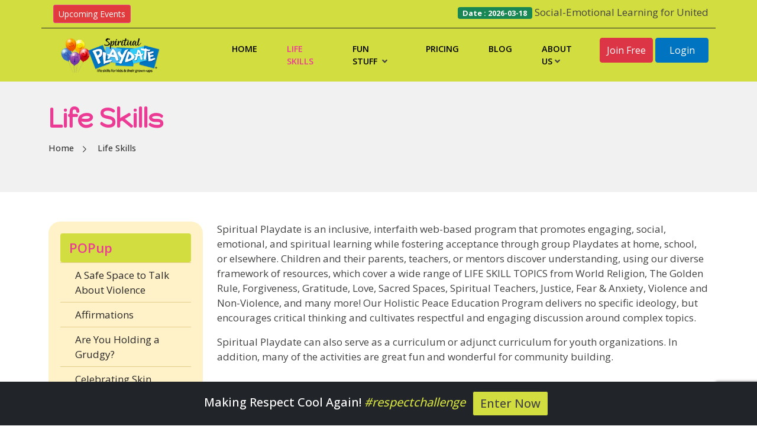

--- FILE ---
content_type: text/html; charset=UTF-8
request_url: https://spiritualplaydate.com/lifeskill
body_size: 7887
content:
<html lang="en">

<head>
    <!-- Google tag (gtag.js) -->
    <script async src="https://www.googletagmanager.com/gtag/js?id=G-SQ6YW7KT7Q"></script>
    <!-- Meta Pixel Code -->
    <script>
        ! function(f, b, e, v, n, t, s) {
            if (f.fbq) return;
            n = f.fbq = function() {
                n.callMethod ?
                    n.callMethod.apply(n, arguments) : n.queue.push(arguments)
            };
            if (!f._fbq) f._fbq = n;
            n.push = n;
            n.loaded = !0;
            n.version = '2.0';
            n.queue = [];
            t = b.createElement(e);
            t.async = !0;
            t.src = v;
            s = b.getElementsByTagName(e)[0];
            s.parentNode.insertBefore(t, s)
        }(window, document, 'script',
            'https://connect.facebook.net/en_US/fbevents.js');
        fbq('init', '1049400212155860');
        fbq('track', 'PageView');
    </script>
    <noscript><img height="1" width="1" style="display:none"
            src="https://www.facebook.com/tr?id=1049400212155860&ev=PageView&noscript=1" /></noscript>
    <!-- End Meta Pixel Code -->
    <script>
        window.dataLayer = window.dataLayer || [];

        function gtag() {
            dataLayer.push(arguments);
        }
        gtag('js', new Date());

        gtag('config', 'G-SQ6YW7KT7Q');
    </script>
    <meta charset="utf-8">
    <meta name="viewport" content="width=device-width, initial-scale=1">
                <title>Engaging Social Emotional Learning Activities | Inclusive Spiritual Education for children | Spiritual
            Playdate Life Skills</title>
        <meta name="description"
            content="Discover a diverse range of engaging social emotional learning activities within Spiritual Playdate's inclusive interfaith program, fostering acceptance and understanding among children.">
        <meta name="keywords" content="Social emotional learning activities,Spiritual education for children">
    
    <!-- Bootstrap core CSS -->
    <link href="https://cdn.jsdelivr.net/npm/bootstrap@5.0.2/dist/css/bootstrap.min.css" rel="stylesheet">
    <!-- select2 -->
    <link rel="stylesheet" href="https://spiritualplaydate.com/public/assets/admin/css/select2.min.css" />

    <link href="https://spiritualplaydate.com/public/assets/admin/fontawesome-free-5.15.2/css/all.min.css" rel="stylesheet">

    <link rel="stylesheet" href="https://spiritualplaydate.com/public/assets/admin/css/jquery-ui.css">
    <link rel="stylesheet" href="https://stackpath.bootstrapcdn.com/font-awesome/4.7.0/css/font-awesome.min.css">

    <!--slick slider CSS -->
    <link href="https://cdnjs.cloudflare.com/ajax/libs/slick-carousel/1.8.1/slick.min.css" rel="stylesheet"
        crossorigin="anonymous">
    <script src="https://code.jquery.com/jquery-3.6.0.min.js"></script>
    <script src="https://code.jquery.com/jquery-migrate-3.0.0.min.js"></script>
    <script src="https://spiritualplaydate.com/public/assets/admin/select2-4.0.13/dist/js/select2.min.js"></script>
    

    <script src="https://cdnjs.cloudflare.com/ajax/libs/jquery-validate/1.19.5/jquery.validate.js"></script>

    <script src="https://cdnjs.cloudflare.com/ajax/libs/jquery.isotope/3.0.6/isotope.pkgd.min.js"
        integrity="sha512-Zq2BOxyhvnRFXu0+WE6ojpZLOU2jdnqbrM1hmVdGzyeCa1DgM3X5Q4A/Is9xA1IkbUeDd7755dNNI/PzSf2Pew=="
        crossorigin="anonymous"></script>

    <script src="https://www.google.com/recaptcha/api.js?render=6LcE4tMmAAAAAP7_Sf3ZV9jep_uk_CmnzlgED0Yl"></script>
</head>


<!--custom CSS -->
<link href="https://spiritualplaydate.com/public/assets/css/custom.css" rel="stylesheet">

<!-- Favicons -->
<link rel="icon" href="https://spiritualplaydate.com/public/assets/images/favicon.ico">
<style>
    .footerarea {
        background: inherit;
    }

    .error {
        color: red;
    }

    .innerbanner {
        background: #f1f1f1 !important;
    }
</style>
</head>

<body>
    <div class="bodytoppart">
        <header>
    <div class="headermain">
        <div class="container">
                                        <div class="row border-bottom border-1 border-dark">
                    <div class="col-md-3 col-sm-4 col-xs-4 text-center text-sm-center text-md-start text-lg-start">
                        <a href="https://spiritualplaydate.com/events" class="btn btn-primary btn-sm m-2"
                            style="background-color:#e13b3d;border-color:#ec3b95">Upcoming Events</a>
                    </div>
                    <div class="col-md-9 col-sm-8 col-xm-8">
                        <marquee behavior="scrolling" direction="left">
                            <p style="color: #ec3b95" class="m-2">
                                                                    <span class="mx-5"><span class="badge bg-success mr-2">Date :
                                            2026-03-18</span>
                                        Social-Emotional Learning for United Methodist Kids</span>
                                                                    <span class="mx-5"><span class="badge bg-success mr-2">Date :
                                            2026-06-16</span>
                                        Social-Emotional Learning for Quaker Kids</span>
                                                            </p>
                        </marquee>
                    </div>
                </div>
                    </div>
        <div class="container">
            <div class="row">
                <div class="col-xl-3 col-lg-12 col-md-12">
                    <div class="logo">
                        <a href="https://spiritualplaydate.com"><img src="https://spiritualplaydate.com/public/assets/images/logo.png" /></a>
                    </div>
                </div>
                <div class="col-xl-9 col-lg-12 col-md-12">
                    <div class="navigationmain">
                        <div class="navileft">
                            <nav class="navbar navbar-expand-md">
                                <button class="navbar-toggler" type="button" data-bs-toggle="collapse"
                                    data-bs-target="#navbarCollapse" aria-controls="navbarCollapse"
                                    aria-expanded="false" aria-label="Toggle navigation">
                                    <span class="navbar-toggler-icon"><img
                                            src="https://spiritualplaydate.com/public/assets/images/menu.png" /></span>
                                </button>
                                <div class="collapse navbar-collapse" id="navbarCollapse">
                                    <ul class="navbar-nav me-auto mb-2 mb-md-0">
                                        <li class="nav-item">
                                            <a class="nav-link" aria-current="page" href="https://spiritualplaydate.com">Home</a>
                                        </li>
                                        <li class="nav-item">
                                            <a class="nav-link  active "
                                                aria-current="page" href="https://spiritualplaydate.com/lifeskill">Life Skills</a>
                                        </li>
                                        <li class="nav-item">
                                            <a class="nav-link "
                                                data-bs-auto-close="true" aria-expanded="false" saria-current="page"
                                                href="https://spiritualplaydate.com/funstuff">Fun Stuff &nbsp;<span
                                                    class="fas fa-angle-down"></span></a>
                                            <ul class="dropdown-menu" aria-labelledby="defaultDropdown">
                                                <li><a href="https://spiritualplaydate.com/library">Library</a></li>
                                                <li><a href="https://spiritualplaydate.com/spd-music">Music</a></li>
                                                <li><a href="https://spiritualplaydate.com/spd-games">Games</a></li>
                                                <li><a href="https://spiritualplaydate.com/spd-shops">Shop</a></li>
                                                <!--<li><a href="https://spiritualplaydate.com/spd-giftcard">GiftCard</a></li>-->

                                            </ul>
                                        </li>
                                                                                    <li class="nav-item">
                                                <a class="nav-link "
                                                    aria-current="page" href="https://spiritualplaydate.com/pricing">Pricing</a>
                                            </li>
                                                                                <li class="nav-item">
                                            <a class="nav-link" aria-current="page" href="https://spiritualplaydate.com/blog">Blog</a>
                                        </li>
                                        <li class="nav-item">
                                            <a class="nav-link" data-bs-auto-close="true" aria-expanded="false"
                                                saria-current="page" href="https://spiritualplaydate.com/about-us">About Us <span
                                                    class="fas fa-angle-down"></span></a>
                                            <ul class="dropdown-menu" aria-labelledby="defaultDropdown">
                                                <li><a href="https://spiritualplaydate.com/advisor">Advisors</a></li>
                                                <!-- <li><a href="https://spiritualplaydate.com/our-clients">Our Clients</a></li> -->
                                                <li><a href="https://spiritualplaydate.com/contact_us">Contact Us</a></li>

                                            </ul>
                                        </li>
                                                                                <!--<li class="nav-item" style="">-->
                                        <!--    <a class="nav-link" aria-current="page" href="https://spiritualplaydate.com/kidsofpowr" style="margin-left:-20px;"><img src="https://spiritualplaydate.com/public/assets/images/kids-of-power-menu2.png" style="height:55px;width:80px;" /></a>-->
                                        <!--</li>-->
                                                                                    <li>
                                                <a class="nav-link btn btn-danger mx-1" style="color:white;width:90px;"
                                                    aria-current="page"
                                                    href="https://spiritualplaydate.com/pricing/membership/sp-free">Join Free</a>
                                            </li>
                                            <li>
                                                <a class="nav-link btn btn-primary" style="color:white;width:90px;"
                                                    aria-current="page" href="https://spiritualplaydate.com/member-login">Login</a>
                                            </li>
                                                                                                                    </ul>
                                </div>
                            </nav>
                        </div>
                    </div>
                </div>
            </div>
        </div>
    </div>
</header>
            <!--  Innerbanner Section Start-->

<div class="innerbanner">
    <div class="container">
        <div class="innerbannertext">
        <h1>Life Skills</h1> 
        <div class="breadcrumb">
            <ul>
                <li><a href="https://spiritualplaydate.com">Home</a></li>
                                    <li><a href="https://spiritualplaydate.com/lifeskill">Life Skills</a></li>
                                
            </ul>
        </div>
    </div>
    </div>
 </div> 

<!--  Innerbanner Section End-->    <div class="cntarea">
        <div class="container">
            <div class="row">
                <div class="col-md-3">
                    <div class="sidemenubox sticky-top">
                        <ul>
                                                            <li>
                                    <a class=" rounded" href="#"
                                        style="color:#ec3b95;font-weight:600; background: #d2de40; font-size:22px;">POPup</a>
                                                                                                            <li><a href="https://spiritualplaydate.com/course/a-safe-space-to-talk-about-violence"
                                        style="text-decoration:none;margin:0 10px;">A Safe Space to Talk About Violence</a></li>
                                                                                                                                <li><a href="https://spiritualplaydate.com/course/affirmations"
                                        style="text-decoration:none;margin:0 10px;">Affirmations</a></li>
                                                                                                                                <li><a href="https://spiritualplaydate.com/course/are-you-holding-a-grudgy"
                                        style="text-decoration:none;margin:0 10px;">Are You Holding a Grudgy?</a></li>
                                                                                                                                                                                                                                                                        <li><a href="https://spiritualplaydate.com/course/celebrating-skin"
                                        style="text-decoration:none;margin:0 10px;">Celebrating Skin</a></li>
                                                                                                                                                                                                                                                                                                                                                                                                                                                                                                                                                                                                                                                                                                                                                                                                                                                                                                                                                                                                                                                                                                                        <li><a href="https://spiritualplaydate.com/course/mini-golden-rule"
                                        style="text-decoration:none;margin:0 10px;">Mini Golden Rule</a></li>
                                                                                                                                <li><a href="https://spiritualplaydate.com/course/pandemic-lessons-learned"
                                        style="text-decoration:none;margin:0 10px;">Pandemic Lessons Learned</a></li>
                                                                                                                                                                                                    <li><a href="https://spiritualplaydate.com/course/pride"
                                        style="text-decoration:none;margin:0 10px;">Pride</a></li>
                                                                                                                                <li><a href="https://spiritualplaydate.com/course/refugees"
                                        style="text-decoration:none;margin:0 10px;">Refugees</a></li>
                                                                                                                                                                                                                                                                        <li><a href="https://spiritualplaydate.com/course/spiritual-protest"
                                        style="text-decoration:none;margin:0 10px;">Spiritual Protest</a></li>
                                                                                                                                                                                                                                                                                                                                                                    </li>
                                                            <li>
                                    <a class=" rounded" href="#"
                                        style="color:#ec3b95;font-weight:600; background: #d2de40; font-size:22px;">Soul Talks</a>
                                                                                                                                                                                                                                                                                                                        <li><a href="https://spiritualplaydate.com/course/body-mind-and-soul"
                                        style="text-decoration:none;margin:0 10px;">Body, Mind and Soul</a></li>
                                                                                                                                <li><a href="https://spiritualplaydate.com/course/bullying"
                                        style="text-decoration:none;margin:0 10px;">Bullying</a></li>
                                                                                                                                                                                                    <li><a href="https://spiritualplaydate.com/course/connectedness"
                                        style="text-decoration:none;margin:0 10px;">Connectedness</a></li>
                                                                                                                                <li><a href="https://spiritualplaydate.com/course/emotions"
                                        style="text-decoration:none;margin:0 10px;">Emotions</a></li>
                                                                                                                                <li><a href="https://spiritualplaydate.com/course/fair-unfair"
                                        style="text-decoration:none;margin:0 10px;">Fair &amp; Unfair</a></li>
                                                                                                                                <li><a href="https://spiritualplaydate.com/course/faith"
                                        style="text-decoration:none;margin:0 10px;">Faith</a></li>
                                                                                                                                <li><a href="https://spiritualplaydate.com/course/fear-anxiety"
                                        style="text-decoration:none;margin:0 10px;">Fear &amp; Anxiety</a></li>
                                                                                                                                <li><a href="https://spiritualplaydate.com/course/forgiveness"
                                        style="text-decoration:none;margin:0 10px;">Forgiveness</a></li>
                                                                                                                                <li><a href="https://spiritualplaydate.com/course/god"
                                        style="text-decoration:none;margin:0 10px;">God</a></li>
                                                                                                                                <li><a href="https://spiritualplaydate.com/course/golden-rule"
                                        style="text-decoration:none;margin:0 10px;">Golden Rule</a></li>
                                                                                                                                <li><a href="https://spiritualplaydate.com/course/gratitude"
                                        style="text-decoration:none;margin:0 10px;">Gratitude</a></li>
                                                                                                                                <li><a href="https://spiritualplaydate.com/course/heaven-hell"
                                        style="text-decoration:none;margin:0 10px;">Heaven &amp; Hell</a></li>
                                                                                                                                <li><a href="https://spiritualplaydate.com/course/holy-books-sacred-texts"
                                        style="text-decoration:none;margin:0 10px;">Holy Books &amp; Sacred Texts</a></li>
                                                                                                                                <li><a href="https://spiritualplaydate.com/course/justice"
                                        style="text-decoration:none;margin:0 10px;">Justice</a></li>
                                                                                                                                <li><a href="https://spiritualplaydate.com/course/living-dying"
                                        style="text-decoration:none;margin:0 10px;">Living &amp; Dying</a></li>
                                                                                                                                <li><a href="https://spiritualplaydate.com/course/love"
                                        style="text-decoration:none;margin:0 10px;">Love</a></li>
                                                                                                                                                                                                                                                                        <li><a href="https://spiritualplaydate.com/course/peace"
                                        style="text-decoration:none;margin:0 10px;">Peace</a></li>
                                                                                                                                                                                                                                                                        <li><a href="https://spiritualplaydate.com/course/resilience"
                                        style="text-decoration:none;margin:0 10px;">Resilience</a></li>
                                                                                                                                <li><a href="https://spiritualplaydate.com/course/sacred-spaces"
                                        style="text-decoration:none;margin:0 10px;">Sacred Spaces</a></li>
                                                                                                                                                                                                    <li><a href="https://spiritualplaydate.com/course/spiritual-teachers"
                                        style="text-decoration:none;margin:0 10px;">Spiritual Teachers</a></li>
                                                                                                                                <li><a href="https://spiritualplaydate.com/course/staying-safe"
                                        style="text-decoration:none;margin:0 10px;">Staying Safe</a></li>
                                                                                                                                <li><a href="https://spiritualplaydate.com/course/violence-nonviolence"
                                        style="text-decoration:none;margin:0 10px;">Violence &amp; Nonviolence</a></li>
                                                                                                                                <li><a href="https://spiritualplaydate.com/course/world-religions"
                                        style="text-decoration:none;margin:0 10px;">World Religions</a></li>
                                                                                    </li>
                                                    </ul>
                    </div>
                </div>
                <div class="col-md-9">
                    <p>Spiritual Playdate is an inclusive, interfaith web-based program that promotes engaging, social,
                        emotional, and spiritual learning while fostering acceptance through group Playdates at home,
                        school, or elsewhere. Children and their parents, teachers, or mentors discover understanding, using
                        our diverse framework of resources, which cover a wide range of LIFE SKILL TOPICS from World
                        Religion, The Golden Rule, Forgiveness, Gratitude, Love, Sacred Spaces, Spiritual Teachers, Justice,
                        Fear & Anxiety, Violence and Non-Violence, and many more! Our Holistic Peace Education Program
                        delivers no specific ideology, but encourages critical thinking and cultivates respectful and
                        engaging discussion around complex topics.
                    </p>
                    <p>Spiritual Playdate can also serve as a curriculum or adjunct curriculum for youth organizations. In
                        addition, many of the activities are great fun and wonderful for community building.</p>
                    <div class="booklistpage">
                        <h2 style="font-size:45px;">Life Skills</h2>
                        <div class="row col-md-12">
                                                            <div class="col-md-12">
                                                                            <h2>POPup <div class="badge text-black"
                                                style="background: #d2de40; color:#ec3b95; font-size:20px;">
                                                Single Session
                                            </div>
                                        </h2>
                                                                    </div>
                                                                                                            <div class="col-md-4">
                                            <div class="bookbox">
                                                
                                                <img src="https://spiritualplaydate.com/public/lifeSkills/safe-to-talk-about-violence.jpg" />
                                                <div class="namebox">A Safe Space to Talk About Violence
                                                    <p>In light of the domestic terror attack on America's seat of democracy on January</p>
                                                    <a href="https://spiritualplaydate.com/course/a-safe-space-to-talk-about-violence">Let's Get
                                                        Started</a>
                                                </div>

                                            </div>
                                        </div>
                                                                                                                                                <div class="col-md-4">
                                            <div class="bookbox">
                                                
                                                <img src="https://spiritualplaydate.com/public/lifeSkills/Affirmations-Featured-Image.jpg" />
                                                <div class="namebox">Affirmations
                                                    <p>The words we think and say about ourselves are powerful. Positive words build us</p>
                                                    <a href="https://spiritualplaydate.com/course/affirmations">Let's Get
                                                        Started</a>
                                                </div>

                                            </div>
                                        </div>
                                                                                                                                                <div class="col-md-4">
                                            <div class="bookbox">
                                                
                                                <img src="https://spiritualplaydate.com/public/lifeSkills/1748969042_Grudgy imag (1).png" />
                                                <div class="namebox">Are You Holding a Grudgy?
                                                    <p>An interactive popup playdate helping kids explore, express, and release the hea</p>
                                                    <a href="https://spiritualplaydate.com/course/are-you-holding-a-grudgy">Let's Get
                                                        Started</a>
                                                </div>

                                            </div>
                                        </div>
                                                                                                                                                                                                                                                                                        <div class="col-md-4">
                                            <div class="bookbox">
                                                
                                                <img src="https://spiritualplaydate.com/public/lifeSkills/1715537027_Celebrating Skin_SpiritualPLaydate.jpeg" />
                                                <div class="namebox">Celebrating Skin
                                                    <p></p>
                                                    <a href="https://spiritualplaydate.com/course/celebrating-skin">Let's Get
                                                        Started</a>
                                                </div>

                                            </div>
                                        </div>
                                                                                                                                                                                                                                                                                                                                                                                                                                                                                                                                                                                                                                                                                                                                                                                                                                                                                                                                                                                                                                                                                                                                        <div class="col-md-4">
                                            <div class="bookbox">
                                                
                                                <img src="https://spiritualplaydate.com/public/lifeSkills/st-golden_rule.jpg" />
                                                <div class="namebox">Mini Golden Rule
                                                    <p> Pop-Up Playdates are single-topic, single-session Playdates that are sometimes </p>
                                                    <a href="https://spiritualplaydate.com/course/mini-golden-rule">Let's Get
                                                        Started</a>
                                                </div>

                                            </div>
                                        </div>
                                                                                                                                                <div class="col-md-4">
                                            <div class="bookbox">
                                                
                                                <img src="https://spiritualplaydate.com/public/lifeSkills/ls-pandemic-lessons-learned.jpg" />
                                                <div class="namebox">Pandemic Lessons Learned
                                                    <p>The goal of this Pop-Up Playdate is to foster healthy conversation and connectio</p>
                                                    <a href="https://spiritualplaydate.com/course/pandemic-lessons-learned">Let's Get
                                                        Started</a>
                                                </div>

                                            </div>
                                        </div>
                                                                                                                                                                                                                    <div class="col-md-4">
                                            <div class="bookbox">
                                                
                                                <img src="https://spiritualplaydate.com/public/lifeSkills/1716907574_WHAT IS PRIDE_Spiritual Playdate.png" />
                                                <div class="namebox">Pride
                                                    <p></p>
                                                    <a href="https://spiritualplaydate.com/course/pride">Let's Get
                                                        Started</a>
                                                </div>

                                            </div>
                                        </div>
                                                                                                                                                <div class="col-md-4">
                                            <div class="bookbox">
                                                
                                                <img src="https://spiritualplaydate.com/public/lifeSkills/1742318432_New Refugee Image.png" />
                                                <div class="namebox">Refugees
                                                    <p>Can you imagine having to flee your home on a moment's notice due to war, disast</p>
                                                    <a href="https://spiritualplaydate.com/course/refugees">Let's Get
                                                        Started</a>
                                                </div>

                                            </div>
                                        </div>
                                                                                                                                                                                                                                                                                        <div class="col-md-4">
                                            <div class="bookbox">
                                                
                                                <img src="https://spiritualplaydate.com/public/lifeSkills/1719513024_Spiritual protest Banner Image (1).png" />
                                                <div class="namebox">Spiritual Protest
                                                    <p>People protest to draw attention to injustice -- when something isn't fair or ri</p>
                                                    <a href="https://spiritualplaydate.com/course/spiritual-protest">Let's Get
                                                        Started</a>
                                                </div>

                                            </div>
                                        </div>
                                                                                                                                                                                                                                                                                                                                                                                                                <div class="col-md-12">
                                                                            <h2>Soul Talks <div class="badge text-black"
                                                style="background: #d2de40; color:#ec3b95; font-size:20px;">
                                                3 Sessions
                                            </div>
                                        </h2>
                                                                    </div>
                                                                                                                                                                                                                                                                                                                        <div class="col-md-4">
                                            <div class="bookbox">
                                                
                                                <img src="https://spiritualplaydate.com/public/lifeSkills/ls-body-mind-and-soul.jpg" />
                                                <div class="namebox">Body, Mind and Soul
                                                    <p>Humans are pretty complex beings. There's a lot that goes into making us into wh</p>
                                                    <a href="https://spiritualplaydate.com/course/body-mind-and-soul">Let's Get
                                                        Started</a>
                                                </div>

                                            </div>
                                        </div>
                                                                                                                                                <div class="col-md-4">
                                            <div class="bookbox">
                                                
                                                <img src="https://spiritualplaydate.com/public/lifeSkills/Bullying.png" />
                                                <div class="namebox">Bullying
                                                    <p>Bullying is so painful ... for the targeted one and the bully.&nbsp;&nbsp;And ou</p>
                                                    <a href="https://spiritualplaydate.com/course/bullying">Let's Get
                                                        Started</a>
                                                </div>

                                            </div>
                                        </div>
                                                                                                                                                                                                                    <div class="col-md-4">
                                            <div class="bookbox">
                                                
                                                <img src="https://spiritualplaydate.com/public/lifeSkills/Connectedness.jpeg" />
                                                <div class="namebox">Connectedness
                                                    <p>The internet, smartphones, Facebook, Snapchat, Instagram, Twitter -- we're conne</p>
                                                    <a href="https://spiritualplaydate.com/course/connectedness">Let's Get
                                                        Started</a>
                                                </div>

                                            </div>
                                        </div>
                                                                                                                                                <div class="col-md-4">
                                            <div class="bookbox">
                                                
                                                <img src="https://spiritualplaydate.com/public/lifeSkills/1690718547_1 - What Are Emotions Image.jpg" />
                                                <div class="namebox">Emotions
                                                    <p>Humans have many emotions. When we begin to understand these feelings, it is eas</p>
                                                    <a href="https://spiritualplaydate.com/course/emotions">Let's Get
                                                        Started</a>
                                                </div>

                                            </div>
                                        </div>
                                                                                                                                                <div class="col-md-4">
                                            <div class="bookbox">
                                                
                                                <img src="https://spiritualplaydate.com/public/lifeSkills/Fair-and-Unfair.png" />
                                                <div class="namebox">Fair &amp; Unfair
                                                    <p>"That's not fair!"&nbsp;&nbsp;It seems like a childhood mantra, and it can drive</p>
                                                    <a href="https://spiritualplaydate.com/course/fair-unfair">Let's Get
                                                        Started</a>
                                                </div>

                                            </div>
                                        </div>
                                                                                                                                                <div class="col-md-4">
                                            <div class="bookbox">
                                                
                                                <img src="https://spiritualplaydate.com/public/lifeSkills/ls-faith.jpg" />
                                                <div class="namebox">Faith
                                                    <p>What do you believe in?&nbsp;&nbsp;What thoughts and actions shape your life and</p>
                                                    <a href="https://spiritualplaydate.com/course/faith">Let's Get
                                                        Started</a>
                                                </div>

                                            </div>
                                        </div>
                                                                                                                                                <div class="col-md-4">
                                            <div class="bookbox">
                                                
                                                <img src="https://spiritualplaydate.com/public/lifeSkills/Fear-and-Anxiety.png" />
                                                <div class="namebox">Fear &amp; Anxiety
                                                    <p>The boogie man under the bed and the monster in the closet aren't the only terro</p>
                                                    <a href="https://spiritualplaydate.com/course/fear-anxiety">Let's Get
                                                        Started</a>
                                                </div>

                                            </div>
                                        </div>
                                                                                                                                                <div class="col-md-4">
                                            <div class="bookbox">
                                                
                                                <img src="https://spiritualplaydate.com/public/lifeSkills/ls-forgiveness.jpg" />
                                                <div class="namebox">Forgiveness
                                                    <p>It is not always easy to say "I'm sorry" or "I forgive you," but the release of </p>
                                                    <a href="https://spiritualplaydate.com/course/forgiveness">Let's Get
                                                        Started</a>
                                                </div>

                                            </div>
                                        </div>
                                                                                                                                                <div class="col-md-4">
                                            <div class="bookbox">
                                                
                                                <img src="https://spiritualplaydate.com/public/lifeSkills/God.jpeg" />
                                                <div class="namebox">God
                                                    <p>Does God exist?&nbsp;&nbsp;What is God?&nbsp;&nbsp;These are the most asked ques</p>
                                                    <a href="https://spiritualplaydate.com/course/god">Let's Get
                                                        Started</a>
                                                </div>

                                            </div>
                                        </div>
                                                                                                                                                <div class="col-md-4">
                                            <div class="bookbox">
                                                
                                                <img src="https://spiritualplaydate.com/public/lifeSkills/ls-golden-rule.jpg" />
                                                <div class="namebox">Golden Rule
                                                    <p>"Treat others as you would like to be treated."&nbsp;&nbsp;Did you know that the</p>
                                                    <a href="https://spiritualplaydate.com/course/golden-rule">Let's Get
                                                        Started</a>
                                                </div>

                                            </div>
                                        </div>
                                                                                                                                                <div class="col-md-4">
                                            <div class="bookbox">
                                                
                                                <img src="https://spiritualplaydate.com/public/lifeSkills/ls-gratitude.jpg" />
                                                <div class="namebox">Gratitude
                                                    <p>What does it mean when you say Thank You? In this Soul Talk, we break down grati</p>
                                                    <a href="https://spiritualplaydate.com/course/gratitude">Let's Get
                                                        Started</a>
                                                </div>

                                            </div>
                                        </div>
                                                                                                                                                <div class="col-md-4">
                                            <div class="bookbox">
                                                
                                                <img src="https://spiritualplaydate.com/public/lifeSkills/Heaven-and-Hell.png" />
                                                <div class="namebox">Heaven &amp; Hell
                                                    <p>We see depictions of Heaven and Hell in movies and on TV, in art, books, and mus</p>
                                                    <a href="https://spiritualplaydate.com/course/heaven-hell">Let's Get
                                                        Started</a>
                                                </div>

                                            </div>
                                        </div>
                                                                                                                                                <div class="col-md-4">
                                            <div class="bookbox">
                                                
                                                <img src="https://spiritualplaydate.com/public/lifeSkills/1763462836_Holy Books &amp; Sacred Text Featured Image.png" />
                                                <div class="namebox">Holy Books &amp; Sacred Texts
                                                    <p>''Holy Books and Sacred Texts''explores the power that words have to guide us to</p>
                                                    <a href="https://spiritualplaydate.com/course/holy-books-sacred-texts">Let's Get
                                                        Started</a>
                                                </div>

                                            </div>
                                        </div>
                                                                                                                                                <div class="col-md-4">
                                            <div class="bookbox">
                                                
                                                <img src="https://spiritualplaydate.com/public/lifeSkills/Justice.png" />
                                                <div class="namebox">Justice
                                                    <p>People of color, women, immigrants, the LGBTQ+ community, and the poor and homel</p>
                                                    <a href="https://spiritualplaydate.com/course/justice">Let's Get
                                                        Started</a>
                                                </div>

                                            </div>
                                        </div>
                                                                                                                                                <div class="col-md-4">
                                            <div class="bookbox">
                                                
                                                <img src="https://spiritualplaydate.com/public/lifeSkills/course-living-and-dying.jpg" />
                                                <div class="namebox">Living &amp; Dying
                                                    <p>Death can be one of the most difficult topics for grown-ups to broach with the k</p>
                                                    <a href="https://spiritualplaydate.com/course/living-dying">Let's Get
                                                        Started</a>
                                                </div>

                                            </div>
                                        </div>
                                                                                                                                                <div class="col-md-4">
                                            <div class="bookbox">
                                                
                                                <img src="https://spiritualplaydate.com/public/lifeSkills/ls-love.jpg" />
                                                <div class="namebox">Love
                                                    <p>Love is a word that is tossed around a lot. "I love my family, my friends, my do</p>
                                                    <a href="https://spiritualplaydate.com/course/love">Let's Get
                                                        Started</a>
                                                </div>

                                            </div>
                                        </div>
                                                                                                                                                                                                                                                                                        <div class="col-md-4">
                                            <div class="bookbox">
                                                
                                                <img src="https://spiritualplaydate.com/public/lifeSkills/Peace-Featured-Image.jpg" />
                                                <div class="namebox">Peace
                                                    <p>When we become peacemakers, we not only learn how to de-escalate conflict betwee</p>
                                                    <a href="https://spiritualplaydate.com/course/peace">Let's Get
                                                        Started</a>
                                                </div>

                                            </div>
                                        </div>
                                                                                                                                                                                                                                                                                        <div class="col-md-4">
                                            <div class="bookbox">
                                                
                                                <img src="https://spiritualplaydate.com/public/lifeSkills/1695025303_Resilience_SoulTalk_SpiritualPlaydate.jpg" />
                                                <div class="namebox">Resilience
                                                    <p>Through our lives we will experience hard times&nbsp; that will require us to re</p>
                                                    <a href="https://spiritualplaydate.com/course/resilience">Let's Get
                                                        Started</a>
                                                </div>

                                            </div>
                                        </div>
                                                                                                                                                <div class="col-md-4">
                                            <div class="bookbox">
                                                
                                                <img src="https://spiritualplaydate.com/public/lifeSkills/Sacred_Spaces.png" />
                                                <div class="namebox">Sacred Spaces
                                                    <p>Have you ever been to a mosque, temple, church, synagogue or monastery?&nbsp;&nb</p>
                                                    <a href="https://spiritualplaydate.com/course/sacred-spaces">Let's Get
                                                        Started</a>
                                                </div>

                                            </div>
                                        </div>
                                                                                                                                                                                                                    <div class="col-md-4">
                                            <div class="bookbox">
                                                
                                                <img src="https://spiritualplaydate.com/public/lifeSkills/Spiritual_Teachers.png" />
                                                <div class="namebox">Spiritual Teachers
                                                    <p>There is so much universal wisdom to be discovered in the lessons of the world's</p>
                                                    <a href="https://spiritualplaydate.com/course/spiritual-teachers">Let's Get
                                                        Started</a>
                                                </div>

                                            </div>
                                        </div>
                                                                                                                                                <div class="col-md-4">
                                            <div class="bookbox">
                                                
                                                <img src="https://spiritualplaydate.com/public/lifeSkills/1744793559_safety image main.png" />
                                                <div class="namebox">Staying Safe
                                                    <p>We can never protect ourselves from everything,&nbsp;but we can prevent many thi</p>
                                                    <a href="https://spiritualplaydate.com/course/staying-safe">Let's Get
                                                        Started</a>
                                                </div>

                                            </div>
                                        </div>
                                                                                                                                                <div class="col-md-4">
                                            <div class="bookbox">
                                                
                                                <img src="https://spiritualplaydate.com/public/lifeSkills/ls-violence-non-violence.jpg" />
                                                <div class="namebox">Violence &amp; Nonviolence
                                                    <p>Sadly, violence is something we see far too often.&nbsp; It can rear its ugly he</p>
                                                    <a href="https://spiritualplaydate.com/course/violence-nonviolence">Let's Get
                                                        Started</a>
                                                </div>

                                            </div>
                                        </div>
                                                                                                                                                <div class="col-md-4">
                                            <div class="bookbox">
                                                
                                                <img src="https://spiritualplaydate.com/public/lifeSkills/World-Religion.png" />
                                                <div class="namebox">World Religions
                                                    <p>The Earth is home to a wide spectrum of people, cultures, and beliefs, and we do</p>
                                                    <a href="https://spiritualplaydate.com/course/world-religions">Let's Get
                                                        Started</a>
                                                </div>

                                            </div>
                                        </div>
                                                                                                                        </div>
                    </div>
                </div>
            </div>
        </div>
    </div>
    </div>
    </div>
        <style>
    .newsletter-col {
        flex-direction: column !important;
        align-items: start !important;
        gap: 10px;
    }
</style>
<div class="footerarea">
    <div class="container">
        <div class="newsletterarea">
            <div class="leftnewsletter">
                <div class="smallttle">Subscription</div>
                <h3>Get News About Our Recent Activities</h3>
            </div>
            <div class="rightnewsletter">
                <form method="post" action="https://spiritualplaydate.com/subscribe">
                    <input type="hidden" name="_token" value="ZowJPoUHOWFf0mny7UGEtEmAJzoSc2cO16greFPr">                    <div class="newsletter newsletter-col">

                        <input type="text" name="email" required class="form-control"
                            placeholder="Your Email Address" />
                        <input type="text" name="name" required class="form-control"
                            placeholder="Name" />
                        <input type="submit" value="Subscribe" class="btnsubscribe" />

                    </div>
                </form>
            </div>
        </div>
        <!-- <div class="row">
            <div class="col-md-12">
                <div class="footermenu">
                    <img src="images/logo.png" />
                    <ul>
                        <li><a href="#">Home</a></li>
                        <li><a href="#">Life Skills</a></li>
                        <li><a href="#">Fun Stuff</a></li>
                        <li><a href="#">PRICING</a></li>
                        <li><a href="#">Blog</a></li>
                        <li><a href="#">About Us</a></li>
                    </ul>
                </div>

            </div>
        </div> -->
    </div>
    <div class="footerbox">
        <div class="container">
            <div class="row">
                <div class="col-lg-3 col-md-6 order-lg-2">
                    <h3>Links</h3>
                    <ul class="footermenubox">
                        <li><a href="https://spiritualplaydate.com">Home</a></li>
                        <li><a href="https://spiritualplaydate.com/lifeskill">Life Skills</a></li>
                        <li><a href="https://spiritualplaydate.com/funstuff">Fun Stuff</a></li>
                        <li><a href="https://spiritualplaydate.com/pricing">PRICING</a></li>
                        <li><a href="https://spiritualplaydate.com/blog">Blog</a></li>
                        <li><a href="https://spiritualplaydate.com/about-us">About Us</a></li>
                        <li><a href="https://spiritualplaydate.com/contact_us">Contact</a></li>
                        <li><a href="https://spiritualplaydate.com/privacypolicy">Privacy Policy</a></li>
                        <li><a href="https://spiritualplaydate.com/termsofservice">Terms of Use</a></li>
                        <li><a href="#"> Site Map</a></li>
                    </ul>
                </div>
                <div class="col-lg-5 col-md-12 order-lg-3">
                    <h3>Connect with us</h3>
                    <div class="contactus">
                        <div class="socialnetwork">
                            <a href="https://www.facebook.com/SpiritualPlaydate" target="_blank" class="fb"><i
                                    class="fa fa-facebook"></i></a>
                            <a href="https://twitter.com/SpiritualPD" target="_blank" class="twitter"><i
                                    class="fa fa-twitter"></i></a>
                            <a href="https://www.linkedin.com/company/spiritual-playdate/" target="_blank"
                                class="linkdin"><i class="fa fa-linkedin"></i></a>
                            <a href="https://www.youtube.com/@spiritualplaydate-lifeskil4294" target="_blank"
                                class="youtube"><i class="fa fa-youtube"></i></a>
                            <a href="https://open.spotify.com/user/spiritualplaydate" target="_blank" class="spotify"><i
                                    class="fa fa-spotify"></i></a>
                            <a href="https://www.instagram.com/spiritualplaydate/" target="_blank" class="instagram"><i
                                    class="fa fa-instagram"></i></a>
                        </div>
                    </div>
                </div>
                <div class="col-lg-4 col-md-6 order-lg-1">
                    <div class="footerlogo">
                        <a href="#"> <img src="https://spiritualplaydate.com/public/assets/images/logo.png" /></a>
                        <p>&copy; 2024 Spiritual Playdate. All rights reserved.</p>
                    </div>
                </div>
            </div>
        </div>
    </div>
    <br>
    <footer class="footer fixed-bottom mt-auto py-2 bg-dark">
        <div class="container text-center">
            <span class="text-white h5">Making Respect Cool Again! <i
                    style="color: #d2de40;">#respectchallenge</i></span>
            <span><a target="blank"
                    href="https://workdrive.zohoexternal.com/external/bad654747dc70568b88e1919c839863659c1458af11c76f0b77e21be2c5e772a"
                    class="btn btn-dark btn-sm m-2" style="background: #d2de40;">
                    <h5 class="m-1">Enter Now</h5>
                </a></span>
        </div>
    </footer>
    <!-- Bootstrap 5 Modal -->
    <div class="modal fade" id="marketingModal" tabindex="-1" aria-labelledby="exampleModalLabel" aria-hidden="true">
        <div class="modal-dialog modal-dialog-centered modal-lg">
            <div class="modal-content" style="background-color: #fff; border-radius:20px;">
                <div class="modal-header border-0">
                    
                    <button type="button" class="btn-close bg-danger" data-bs-dismiss="modal"
                        aria-label="Close"></button>
                </div>
                <div class="modal-body p-0">
                    <img class="img-fluid d-block my-0"
                        src="https://spiritualplaydate.com/public/assets/images/affiliates/subscribe.png" alt="subscribe"
                        onclick="scrollToBottom()">
                    <div data-bs-dismiss="modal" onclick="scrollToBottom()"
                        style="position: absolute; 
                            bottom: 20px; 
                            left: 50%; 
                            transform: translateX(-50%); 
                            height: 14%; 
                            width: 40%; 
                            background-color: rgba(0, 0, 0, 0); 
                            cursor: pointer;">
                    </div>
                </div>
                
            </div>
        </div>
    </div>

</div>
        <!-- Jquery Bootstrap-->
        <script src="https://getbootstrap.com/docs/5.0/dist/js/bootstrap.bundle.min.js" crossorigin="anonymous"></script>
        <!-- Jquery Slick-->
        <script src='https://cdnjs.cloudflare.com/ajax/libs/slick-carousel/1.8.1/slick.min.js'></script>
        <!-- Jquery select2-->
        <script src=https://code.jquery.com/ui/1.11.3/jquery-ui.min.js></script>
        <script src="https://cdn.jsdelivr.net/jquery.ui.timepicker.addon/1.4.5/jquery-ui-timepicker-addon.min.js"></script>
        <script>
            // Function to set a cookie without expiration (session cookie)
            function setCookie(name, value) {
                document.cookie = name + "=" + (value || "") + "; path=/";
            }

            // Function to get a cookie by name
            function getCookie(name) {
                var nameEQ = name + "=";
                var ca = document.cookie.split(';');
                for (var i = 0; i < ca.length; i++) {
                    var c = ca[i];
                    while (c.charAt(0) === ' ') c = c.substring(1, c.length);
                    if (c.indexOf(nameEQ) === 0) return c.substring(nameEQ.length, c.length);
                }
                return null;
            }

            // Function to display the modal after 8 seconds if not already shown in this session
            function showModalOnce() {
                if (!getCookie('modalShown')) {
                    setTimeout(function() {
                        var marketingModal = new bootstrap.Modal(document.getElementById('marketingModal'));
                        marketingModal.show();

                        // Set session cookie when the modal is shown
                        setCookie('modalShown', 'true');
                    }, 8000); // Show modal after 8 seconds
                }
            }

            // Run the showModalOnce function when the page is loaded
            document.addEventListener("DOMContentLoaded", showModalOnce);

            function scrollToBottom() {
                window.scrollTo({
                    top: document.body.scrollHeight,
                    behavior: 'smooth'
                });
            }
        </script>
        
                


</body>

</html>


--- FILE ---
content_type: text/html; charset=utf-8
request_url: https://www.google.com/recaptcha/api2/anchor?ar=1&k=6LcE4tMmAAAAAP7_Sf3ZV9jep_uk_CmnzlgED0Yl&co=aHR0cHM6Ly9zcGlyaXR1YWxwbGF5ZGF0ZS5jb206NDQz&hl=en&v=PoyoqOPhxBO7pBk68S4YbpHZ&size=invisible&anchor-ms=20000&execute-ms=30000&cb=yoqr17xl5ah9
body_size: 48739
content:
<!DOCTYPE HTML><html dir="ltr" lang="en"><head><meta http-equiv="Content-Type" content="text/html; charset=UTF-8">
<meta http-equiv="X-UA-Compatible" content="IE=edge">
<title>reCAPTCHA</title>
<style type="text/css">
/* cyrillic-ext */
@font-face {
  font-family: 'Roboto';
  font-style: normal;
  font-weight: 400;
  font-stretch: 100%;
  src: url(//fonts.gstatic.com/s/roboto/v48/KFO7CnqEu92Fr1ME7kSn66aGLdTylUAMa3GUBHMdazTgWw.woff2) format('woff2');
  unicode-range: U+0460-052F, U+1C80-1C8A, U+20B4, U+2DE0-2DFF, U+A640-A69F, U+FE2E-FE2F;
}
/* cyrillic */
@font-face {
  font-family: 'Roboto';
  font-style: normal;
  font-weight: 400;
  font-stretch: 100%;
  src: url(//fonts.gstatic.com/s/roboto/v48/KFO7CnqEu92Fr1ME7kSn66aGLdTylUAMa3iUBHMdazTgWw.woff2) format('woff2');
  unicode-range: U+0301, U+0400-045F, U+0490-0491, U+04B0-04B1, U+2116;
}
/* greek-ext */
@font-face {
  font-family: 'Roboto';
  font-style: normal;
  font-weight: 400;
  font-stretch: 100%;
  src: url(//fonts.gstatic.com/s/roboto/v48/KFO7CnqEu92Fr1ME7kSn66aGLdTylUAMa3CUBHMdazTgWw.woff2) format('woff2');
  unicode-range: U+1F00-1FFF;
}
/* greek */
@font-face {
  font-family: 'Roboto';
  font-style: normal;
  font-weight: 400;
  font-stretch: 100%;
  src: url(//fonts.gstatic.com/s/roboto/v48/KFO7CnqEu92Fr1ME7kSn66aGLdTylUAMa3-UBHMdazTgWw.woff2) format('woff2');
  unicode-range: U+0370-0377, U+037A-037F, U+0384-038A, U+038C, U+038E-03A1, U+03A3-03FF;
}
/* math */
@font-face {
  font-family: 'Roboto';
  font-style: normal;
  font-weight: 400;
  font-stretch: 100%;
  src: url(//fonts.gstatic.com/s/roboto/v48/KFO7CnqEu92Fr1ME7kSn66aGLdTylUAMawCUBHMdazTgWw.woff2) format('woff2');
  unicode-range: U+0302-0303, U+0305, U+0307-0308, U+0310, U+0312, U+0315, U+031A, U+0326-0327, U+032C, U+032F-0330, U+0332-0333, U+0338, U+033A, U+0346, U+034D, U+0391-03A1, U+03A3-03A9, U+03B1-03C9, U+03D1, U+03D5-03D6, U+03F0-03F1, U+03F4-03F5, U+2016-2017, U+2034-2038, U+203C, U+2040, U+2043, U+2047, U+2050, U+2057, U+205F, U+2070-2071, U+2074-208E, U+2090-209C, U+20D0-20DC, U+20E1, U+20E5-20EF, U+2100-2112, U+2114-2115, U+2117-2121, U+2123-214F, U+2190, U+2192, U+2194-21AE, U+21B0-21E5, U+21F1-21F2, U+21F4-2211, U+2213-2214, U+2216-22FF, U+2308-230B, U+2310, U+2319, U+231C-2321, U+2336-237A, U+237C, U+2395, U+239B-23B7, U+23D0, U+23DC-23E1, U+2474-2475, U+25AF, U+25B3, U+25B7, U+25BD, U+25C1, U+25CA, U+25CC, U+25FB, U+266D-266F, U+27C0-27FF, U+2900-2AFF, U+2B0E-2B11, U+2B30-2B4C, U+2BFE, U+3030, U+FF5B, U+FF5D, U+1D400-1D7FF, U+1EE00-1EEFF;
}
/* symbols */
@font-face {
  font-family: 'Roboto';
  font-style: normal;
  font-weight: 400;
  font-stretch: 100%;
  src: url(//fonts.gstatic.com/s/roboto/v48/KFO7CnqEu92Fr1ME7kSn66aGLdTylUAMaxKUBHMdazTgWw.woff2) format('woff2');
  unicode-range: U+0001-000C, U+000E-001F, U+007F-009F, U+20DD-20E0, U+20E2-20E4, U+2150-218F, U+2190, U+2192, U+2194-2199, U+21AF, U+21E6-21F0, U+21F3, U+2218-2219, U+2299, U+22C4-22C6, U+2300-243F, U+2440-244A, U+2460-24FF, U+25A0-27BF, U+2800-28FF, U+2921-2922, U+2981, U+29BF, U+29EB, U+2B00-2BFF, U+4DC0-4DFF, U+FFF9-FFFB, U+10140-1018E, U+10190-1019C, U+101A0, U+101D0-101FD, U+102E0-102FB, U+10E60-10E7E, U+1D2C0-1D2D3, U+1D2E0-1D37F, U+1F000-1F0FF, U+1F100-1F1AD, U+1F1E6-1F1FF, U+1F30D-1F30F, U+1F315, U+1F31C, U+1F31E, U+1F320-1F32C, U+1F336, U+1F378, U+1F37D, U+1F382, U+1F393-1F39F, U+1F3A7-1F3A8, U+1F3AC-1F3AF, U+1F3C2, U+1F3C4-1F3C6, U+1F3CA-1F3CE, U+1F3D4-1F3E0, U+1F3ED, U+1F3F1-1F3F3, U+1F3F5-1F3F7, U+1F408, U+1F415, U+1F41F, U+1F426, U+1F43F, U+1F441-1F442, U+1F444, U+1F446-1F449, U+1F44C-1F44E, U+1F453, U+1F46A, U+1F47D, U+1F4A3, U+1F4B0, U+1F4B3, U+1F4B9, U+1F4BB, U+1F4BF, U+1F4C8-1F4CB, U+1F4D6, U+1F4DA, U+1F4DF, U+1F4E3-1F4E6, U+1F4EA-1F4ED, U+1F4F7, U+1F4F9-1F4FB, U+1F4FD-1F4FE, U+1F503, U+1F507-1F50B, U+1F50D, U+1F512-1F513, U+1F53E-1F54A, U+1F54F-1F5FA, U+1F610, U+1F650-1F67F, U+1F687, U+1F68D, U+1F691, U+1F694, U+1F698, U+1F6AD, U+1F6B2, U+1F6B9-1F6BA, U+1F6BC, U+1F6C6-1F6CF, U+1F6D3-1F6D7, U+1F6E0-1F6EA, U+1F6F0-1F6F3, U+1F6F7-1F6FC, U+1F700-1F7FF, U+1F800-1F80B, U+1F810-1F847, U+1F850-1F859, U+1F860-1F887, U+1F890-1F8AD, U+1F8B0-1F8BB, U+1F8C0-1F8C1, U+1F900-1F90B, U+1F93B, U+1F946, U+1F984, U+1F996, U+1F9E9, U+1FA00-1FA6F, U+1FA70-1FA7C, U+1FA80-1FA89, U+1FA8F-1FAC6, U+1FACE-1FADC, U+1FADF-1FAE9, U+1FAF0-1FAF8, U+1FB00-1FBFF;
}
/* vietnamese */
@font-face {
  font-family: 'Roboto';
  font-style: normal;
  font-weight: 400;
  font-stretch: 100%;
  src: url(//fonts.gstatic.com/s/roboto/v48/KFO7CnqEu92Fr1ME7kSn66aGLdTylUAMa3OUBHMdazTgWw.woff2) format('woff2');
  unicode-range: U+0102-0103, U+0110-0111, U+0128-0129, U+0168-0169, U+01A0-01A1, U+01AF-01B0, U+0300-0301, U+0303-0304, U+0308-0309, U+0323, U+0329, U+1EA0-1EF9, U+20AB;
}
/* latin-ext */
@font-face {
  font-family: 'Roboto';
  font-style: normal;
  font-weight: 400;
  font-stretch: 100%;
  src: url(//fonts.gstatic.com/s/roboto/v48/KFO7CnqEu92Fr1ME7kSn66aGLdTylUAMa3KUBHMdazTgWw.woff2) format('woff2');
  unicode-range: U+0100-02BA, U+02BD-02C5, U+02C7-02CC, U+02CE-02D7, U+02DD-02FF, U+0304, U+0308, U+0329, U+1D00-1DBF, U+1E00-1E9F, U+1EF2-1EFF, U+2020, U+20A0-20AB, U+20AD-20C0, U+2113, U+2C60-2C7F, U+A720-A7FF;
}
/* latin */
@font-face {
  font-family: 'Roboto';
  font-style: normal;
  font-weight: 400;
  font-stretch: 100%;
  src: url(//fonts.gstatic.com/s/roboto/v48/KFO7CnqEu92Fr1ME7kSn66aGLdTylUAMa3yUBHMdazQ.woff2) format('woff2');
  unicode-range: U+0000-00FF, U+0131, U+0152-0153, U+02BB-02BC, U+02C6, U+02DA, U+02DC, U+0304, U+0308, U+0329, U+2000-206F, U+20AC, U+2122, U+2191, U+2193, U+2212, U+2215, U+FEFF, U+FFFD;
}
/* cyrillic-ext */
@font-face {
  font-family: 'Roboto';
  font-style: normal;
  font-weight: 500;
  font-stretch: 100%;
  src: url(//fonts.gstatic.com/s/roboto/v48/KFO7CnqEu92Fr1ME7kSn66aGLdTylUAMa3GUBHMdazTgWw.woff2) format('woff2');
  unicode-range: U+0460-052F, U+1C80-1C8A, U+20B4, U+2DE0-2DFF, U+A640-A69F, U+FE2E-FE2F;
}
/* cyrillic */
@font-face {
  font-family: 'Roboto';
  font-style: normal;
  font-weight: 500;
  font-stretch: 100%;
  src: url(//fonts.gstatic.com/s/roboto/v48/KFO7CnqEu92Fr1ME7kSn66aGLdTylUAMa3iUBHMdazTgWw.woff2) format('woff2');
  unicode-range: U+0301, U+0400-045F, U+0490-0491, U+04B0-04B1, U+2116;
}
/* greek-ext */
@font-face {
  font-family: 'Roboto';
  font-style: normal;
  font-weight: 500;
  font-stretch: 100%;
  src: url(//fonts.gstatic.com/s/roboto/v48/KFO7CnqEu92Fr1ME7kSn66aGLdTylUAMa3CUBHMdazTgWw.woff2) format('woff2');
  unicode-range: U+1F00-1FFF;
}
/* greek */
@font-face {
  font-family: 'Roboto';
  font-style: normal;
  font-weight: 500;
  font-stretch: 100%;
  src: url(//fonts.gstatic.com/s/roboto/v48/KFO7CnqEu92Fr1ME7kSn66aGLdTylUAMa3-UBHMdazTgWw.woff2) format('woff2');
  unicode-range: U+0370-0377, U+037A-037F, U+0384-038A, U+038C, U+038E-03A1, U+03A3-03FF;
}
/* math */
@font-face {
  font-family: 'Roboto';
  font-style: normal;
  font-weight: 500;
  font-stretch: 100%;
  src: url(//fonts.gstatic.com/s/roboto/v48/KFO7CnqEu92Fr1ME7kSn66aGLdTylUAMawCUBHMdazTgWw.woff2) format('woff2');
  unicode-range: U+0302-0303, U+0305, U+0307-0308, U+0310, U+0312, U+0315, U+031A, U+0326-0327, U+032C, U+032F-0330, U+0332-0333, U+0338, U+033A, U+0346, U+034D, U+0391-03A1, U+03A3-03A9, U+03B1-03C9, U+03D1, U+03D5-03D6, U+03F0-03F1, U+03F4-03F5, U+2016-2017, U+2034-2038, U+203C, U+2040, U+2043, U+2047, U+2050, U+2057, U+205F, U+2070-2071, U+2074-208E, U+2090-209C, U+20D0-20DC, U+20E1, U+20E5-20EF, U+2100-2112, U+2114-2115, U+2117-2121, U+2123-214F, U+2190, U+2192, U+2194-21AE, U+21B0-21E5, U+21F1-21F2, U+21F4-2211, U+2213-2214, U+2216-22FF, U+2308-230B, U+2310, U+2319, U+231C-2321, U+2336-237A, U+237C, U+2395, U+239B-23B7, U+23D0, U+23DC-23E1, U+2474-2475, U+25AF, U+25B3, U+25B7, U+25BD, U+25C1, U+25CA, U+25CC, U+25FB, U+266D-266F, U+27C0-27FF, U+2900-2AFF, U+2B0E-2B11, U+2B30-2B4C, U+2BFE, U+3030, U+FF5B, U+FF5D, U+1D400-1D7FF, U+1EE00-1EEFF;
}
/* symbols */
@font-face {
  font-family: 'Roboto';
  font-style: normal;
  font-weight: 500;
  font-stretch: 100%;
  src: url(//fonts.gstatic.com/s/roboto/v48/KFO7CnqEu92Fr1ME7kSn66aGLdTylUAMaxKUBHMdazTgWw.woff2) format('woff2');
  unicode-range: U+0001-000C, U+000E-001F, U+007F-009F, U+20DD-20E0, U+20E2-20E4, U+2150-218F, U+2190, U+2192, U+2194-2199, U+21AF, U+21E6-21F0, U+21F3, U+2218-2219, U+2299, U+22C4-22C6, U+2300-243F, U+2440-244A, U+2460-24FF, U+25A0-27BF, U+2800-28FF, U+2921-2922, U+2981, U+29BF, U+29EB, U+2B00-2BFF, U+4DC0-4DFF, U+FFF9-FFFB, U+10140-1018E, U+10190-1019C, U+101A0, U+101D0-101FD, U+102E0-102FB, U+10E60-10E7E, U+1D2C0-1D2D3, U+1D2E0-1D37F, U+1F000-1F0FF, U+1F100-1F1AD, U+1F1E6-1F1FF, U+1F30D-1F30F, U+1F315, U+1F31C, U+1F31E, U+1F320-1F32C, U+1F336, U+1F378, U+1F37D, U+1F382, U+1F393-1F39F, U+1F3A7-1F3A8, U+1F3AC-1F3AF, U+1F3C2, U+1F3C4-1F3C6, U+1F3CA-1F3CE, U+1F3D4-1F3E0, U+1F3ED, U+1F3F1-1F3F3, U+1F3F5-1F3F7, U+1F408, U+1F415, U+1F41F, U+1F426, U+1F43F, U+1F441-1F442, U+1F444, U+1F446-1F449, U+1F44C-1F44E, U+1F453, U+1F46A, U+1F47D, U+1F4A3, U+1F4B0, U+1F4B3, U+1F4B9, U+1F4BB, U+1F4BF, U+1F4C8-1F4CB, U+1F4D6, U+1F4DA, U+1F4DF, U+1F4E3-1F4E6, U+1F4EA-1F4ED, U+1F4F7, U+1F4F9-1F4FB, U+1F4FD-1F4FE, U+1F503, U+1F507-1F50B, U+1F50D, U+1F512-1F513, U+1F53E-1F54A, U+1F54F-1F5FA, U+1F610, U+1F650-1F67F, U+1F687, U+1F68D, U+1F691, U+1F694, U+1F698, U+1F6AD, U+1F6B2, U+1F6B9-1F6BA, U+1F6BC, U+1F6C6-1F6CF, U+1F6D3-1F6D7, U+1F6E0-1F6EA, U+1F6F0-1F6F3, U+1F6F7-1F6FC, U+1F700-1F7FF, U+1F800-1F80B, U+1F810-1F847, U+1F850-1F859, U+1F860-1F887, U+1F890-1F8AD, U+1F8B0-1F8BB, U+1F8C0-1F8C1, U+1F900-1F90B, U+1F93B, U+1F946, U+1F984, U+1F996, U+1F9E9, U+1FA00-1FA6F, U+1FA70-1FA7C, U+1FA80-1FA89, U+1FA8F-1FAC6, U+1FACE-1FADC, U+1FADF-1FAE9, U+1FAF0-1FAF8, U+1FB00-1FBFF;
}
/* vietnamese */
@font-face {
  font-family: 'Roboto';
  font-style: normal;
  font-weight: 500;
  font-stretch: 100%;
  src: url(//fonts.gstatic.com/s/roboto/v48/KFO7CnqEu92Fr1ME7kSn66aGLdTylUAMa3OUBHMdazTgWw.woff2) format('woff2');
  unicode-range: U+0102-0103, U+0110-0111, U+0128-0129, U+0168-0169, U+01A0-01A1, U+01AF-01B0, U+0300-0301, U+0303-0304, U+0308-0309, U+0323, U+0329, U+1EA0-1EF9, U+20AB;
}
/* latin-ext */
@font-face {
  font-family: 'Roboto';
  font-style: normal;
  font-weight: 500;
  font-stretch: 100%;
  src: url(//fonts.gstatic.com/s/roboto/v48/KFO7CnqEu92Fr1ME7kSn66aGLdTylUAMa3KUBHMdazTgWw.woff2) format('woff2');
  unicode-range: U+0100-02BA, U+02BD-02C5, U+02C7-02CC, U+02CE-02D7, U+02DD-02FF, U+0304, U+0308, U+0329, U+1D00-1DBF, U+1E00-1E9F, U+1EF2-1EFF, U+2020, U+20A0-20AB, U+20AD-20C0, U+2113, U+2C60-2C7F, U+A720-A7FF;
}
/* latin */
@font-face {
  font-family: 'Roboto';
  font-style: normal;
  font-weight: 500;
  font-stretch: 100%;
  src: url(//fonts.gstatic.com/s/roboto/v48/KFO7CnqEu92Fr1ME7kSn66aGLdTylUAMa3yUBHMdazQ.woff2) format('woff2');
  unicode-range: U+0000-00FF, U+0131, U+0152-0153, U+02BB-02BC, U+02C6, U+02DA, U+02DC, U+0304, U+0308, U+0329, U+2000-206F, U+20AC, U+2122, U+2191, U+2193, U+2212, U+2215, U+FEFF, U+FFFD;
}
/* cyrillic-ext */
@font-face {
  font-family: 'Roboto';
  font-style: normal;
  font-weight: 900;
  font-stretch: 100%;
  src: url(//fonts.gstatic.com/s/roboto/v48/KFO7CnqEu92Fr1ME7kSn66aGLdTylUAMa3GUBHMdazTgWw.woff2) format('woff2');
  unicode-range: U+0460-052F, U+1C80-1C8A, U+20B4, U+2DE0-2DFF, U+A640-A69F, U+FE2E-FE2F;
}
/* cyrillic */
@font-face {
  font-family: 'Roboto';
  font-style: normal;
  font-weight: 900;
  font-stretch: 100%;
  src: url(//fonts.gstatic.com/s/roboto/v48/KFO7CnqEu92Fr1ME7kSn66aGLdTylUAMa3iUBHMdazTgWw.woff2) format('woff2');
  unicode-range: U+0301, U+0400-045F, U+0490-0491, U+04B0-04B1, U+2116;
}
/* greek-ext */
@font-face {
  font-family: 'Roboto';
  font-style: normal;
  font-weight: 900;
  font-stretch: 100%;
  src: url(//fonts.gstatic.com/s/roboto/v48/KFO7CnqEu92Fr1ME7kSn66aGLdTylUAMa3CUBHMdazTgWw.woff2) format('woff2');
  unicode-range: U+1F00-1FFF;
}
/* greek */
@font-face {
  font-family: 'Roboto';
  font-style: normal;
  font-weight: 900;
  font-stretch: 100%;
  src: url(//fonts.gstatic.com/s/roboto/v48/KFO7CnqEu92Fr1ME7kSn66aGLdTylUAMa3-UBHMdazTgWw.woff2) format('woff2');
  unicode-range: U+0370-0377, U+037A-037F, U+0384-038A, U+038C, U+038E-03A1, U+03A3-03FF;
}
/* math */
@font-face {
  font-family: 'Roboto';
  font-style: normal;
  font-weight: 900;
  font-stretch: 100%;
  src: url(//fonts.gstatic.com/s/roboto/v48/KFO7CnqEu92Fr1ME7kSn66aGLdTylUAMawCUBHMdazTgWw.woff2) format('woff2');
  unicode-range: U+0302-0303, U+0305, U+0307-0308, U+0310, U+0312, U+0315, U+031A, U+0326-0327, U+032C, U+032F-0330, U+0332-0333, U+0338, U+033A, U+0346, U+034D, U+0391-03A1, U+03A3-03A9, U+03B1-03C9, U+03D1, U+03D5-03D6, U+03F0-03F1, U+03F4-03F5, U+2016-2017, U+2034-2038, U+203C, U+2040, U+2043, U+2047, U+2050, U+2057, U+205F, U+2070-2071, U+2074-208E, U+2090-209C, U+20D0-20DC, U+20E1, U+20E5-20EF, U+2100-2112, U+2114-2115, U+2117-2121, U+2123-214F, U+2190, U+2192, U+2194-21AE, U+21B0-21E5, U+21F1-21F2, U+21F4-2211, U+2213-2214, U+2216-22FF, U+2308-230B, U+2310, U+2319, U+231C-2321, U+2336-237A, U+237C, U+2395, U+239B-23B7, U+23D0, U+23DC-23E1, U+2474-2475, U+25AF, U+25B3, U+25B7, U+25BD, U+25C1, U+25CA, U+25CC, U+25FB, U+266D-266F, U+27C0-27FF, U+2900-2AFF, U+2B0E-2B11, U+2B30-2B4C, U+2BFE, U+3030, U+FF5B, U+FF5D, U+1D400-1D7FF, U+1EE00-1EEFF;
}
/* symbols */
@font-face {
  font-family: 'Roboto';
  font-style: normal;
  font-weight: 900;
  font-stretch: 100%;
  src: url(//fonts.gstatic.com/s/roboto/v48/KFO7CnqEu92Fr1ME7kSn66aGLdTylUAMaxKUBHMdazTgWw.woff2) format('woff2');
  unicode-range: U+0001-000C, U+000E-001F, U+007F-009F, U+20DD-20E0, U+20E2-20E4, U+2150-218F, U+2190, U+2192, U+2194-2199, U+21AF, U+21E6-21F0, U+21F3, U+2218-2219, U+2299, U+22C4-22C6, U+2300-243F, U+2440-244A, U+2460-24FF, U+25A0-27BF, U+2800-28FF, U+2921-2922, U+2981, U+29BF, U+29EB, U+2B00-2BFF, U+4DC0-4DFF, U+FFF9-FFFB, U+10140-1018E, U+10190-1019C, U+101A0, U+101D0-101FD, U+102E0-102FB, U+10E60-10E7E, U+1D2C0-1D2D3, U+1D2E0-1D37F, U+1F000-1F0FF, U+1F100-1F1AD, U+1F1E6-1F1FF, U+1F30D-1F30F, U+1F315, U+1F31C, U+1F31E, U+1F320-1F32C, U+1F336, U+1F378, U+1F37D, U+1F382, U+1F393-1F39F, U+1F3A7-1F3A8, U+1F3AC-1F3AF, U+1F3C2, U+1F3C4-1F3C6, U+1F3CA-1F3CE, U+1F3D4-1F3E0, U+1F3ED, U+1F3F1-1F3F3, U+1F3F5-1F3F7, U+1F408, U+1F415, U+1F41F, U+1F426, U+1F43F, U+1F441-1F442, U+1F444, U+1F446-1F449, U+1F44C-1F44E, U+1F453, U+1F46A, U+1F47D, U+1F4A3, U+1F4B0, U+1F4B3, U+1F4B9, U+1F4BB, U+1F4BF, U+1F4C8-1F4CB, U+1F4D6, U+1F4DA, U+1F4DF, U+1F4E3-1F4E6, U+1F4EA-1F4ED, U+1F4F7, U+1F4F9-1F4FB, U+1F4FD-1F4FE, U+1F503, U+1F507-1F50B, U+1F50D, U+1F512-1F513, U+1F53E-1F54A, U+1F54F-1F5FA, U+1F610, U+1F650-1F67F, U+1F687, U+1F68D, U+1F691, U+1F694, U+1F698, U+1F6AD, U+1F6B2, U+1F6B9-1F6BA, U+1F6BC, U+1F6C6-1F6CF, U+1F6D3-1F6D7, U+1F6E0-1F6EA, U+1F6F0-1F6F3, U+1F6F7-1F6FC, U+1F700-1F7FF, U+1F800-1F80B, U+1F810-1F847, U+1F850-1F859, U+1F860-1F887, U+1F890-1F8AD, U+1F8B0-1F8BB, U+1F8C0-1F8C1, U+1F900-1F90B, U+1F93B, U+1F946, U+1F984, U+1F996, U+1F9E9, U+1FA00-1FA6F, U+1FA70-1FA7C, U+1FA80-1FA89, U+1FA8F-1FAC6, U+1FACE-1FADC, U+1FADF-1FAE9, U+1FAF0-1FAF8, U+1FB00-1FBFF;
}
/* vietnamese */
@font-face {
  font-family: 'Roboto';
  font-style: normal;
  font-weight: 900;
  font-stretch: 100%;
  src: url(//fonts.gstatic.com/s/roboto/v48/KFO7CnqEu92Fr1ME7kSn66aGLdTylUAMa3OUBHMdazTgWw.woff2) format('woff2');
  unicode-range: U+0102-0103, U+0110-0111, U+0128-0129, U+0168-0169, U+01A0-01A1, U+01AF-01B0, U+0300-0301, U+0303-0304, U+0308-0309, U+0323, U+0329, U+1EA0-1EF9, U+20AB;
}
/* latin-ext */
@font-face {
  font-family: 'Roboto';
  font-style: normal;
  font-weight: 900;
  font-stretch: 100%;
  src: url(//fonts.gstatic.com/s/roboto/v48/KFO7CnqEu92Fr1ME7kSn66aGLdTylUAMa3KUBHMdazTgWw.woff2) format('woff2');
  unicode-range: U+0100-02BA, U+02BD-02C5, U+02C7-02CC, U+02CE-02D7, U+02DD-02FF, U+0304, U+0308, U+0329, U+1D00-1DBF, U+1E00-1E9F, U+1EF2-1EFF, U+2020, U+20A0-20AB, U+20AD-20C0, U+2113, U+2C60-2C7F, U+A720-A7FF;
}
/* latin */
@font-face {
  font-family: 'Roboto';
  font-style: normal;
  font-weight: 900;
  font-stretch: 100%;
  src: url(//fonts.gstatic.com/s/roboto/v48/KFO7CnqEu92Fr1ME7kSn66aGLdTylUAMa3yUBHMdazQ.woff2) format('woff2');
  unicode-range: U+0000-00FF, U+0131, U+0152-0153, U+02BB-02BC, U+02C6, U+02DA, U+02DC, U+0304, U+0308, U+0329, U+2000-206F, U+20AC, U+2122, U+2191, U+2193, U+2212, U+2215, U+FEFF, U+FFFD;
}

</style>
<link rel="stylesheet" type="text/css" href="https://www.gstatic.com/recaptcha/releases/PoyoqOPhxBO7pBk68S4YbpHZ/styles__ltr.css">
<script nonce="tvmrdW7x7pJJX_os4N0eag" type="text/javascript">window['__recaptcha_api'] = 'https://www.google.com/recaptcha/api2/';</script>
<script type="text/javascript" src="https://www.gstatic.com/recaptcha/releases/PoyoqOPhxBO7pBk68S4YbpHZ/recaptcha__en.js" nonce="tvmrdW7x7pJJX_os4N0eag">
      
    </script></head>
<body><div id="rc-anchor-alert" class="rc-anchor-alert"></div>
<input type="hidden" id="recaptcha-token" value="[base64]">
<script type="text/javascript" nonce="tvmrdW7x7pJJX_os4N0eag">
      recaptcha.anchor.Main.init("[\x22ainput\x22,[\x22bgdata\x22,\x22\x22,\[base64]/[base64]/MjU1Ong/[base64]/[base64]/[base64]/[base64]/[base64]/[base64]/[base64]/[base64]/[base64]/[base64]/[base64]/[base64]/[base64]/[base64]/[base64]\\u003d\x22,\[base64]\\u003d\\u003d\x22,\x22b04sasKhwqrDiXHDgAQxw4nCs3/Dg8OnfsKJwrN5wrHDncKBwrovwqTCisKyw690w4hmwrfDlsOAw4/CkAbDhxrCv8OobTTCmsKpFMOgwpXClkjDgcK3w5xNf8KHw5UJA8O0X8K7woYxLcKQw6PDs8OgRDjChUvDoVYIwpEQW2RKNRTDvUfCo8O4OhtRw4EewpNrw7vDncKQw4kKDsKsw6p5woYzwqnCsR3Dn23CvMKOw7vDr1/CisOEwo7CqxDCmMOzR8KDCx7ClQ7Cj0fDpMOwKkRLwrPDjcOqw6ZgVhNOwobDj2fDkMK0ayTCtMO+w67CpsKUwpbCgMK7wrspwo/CvEvCqRnCvVDDkMKKKBrDhMKZGsO+c8OuC1lnw5zCjU3DozcRw4zCqcOowoVfAMKyPyBPAsKsw5U7woPChsOZJMKjYRpKwovDq23Dj24oJAbDuMOYwp5Ew45Mwr/CpWfCqcOpWcOcwr4oEsOpHMKkw4DDkXEzNcO3U0zCgx/DtT8KeMOyw6bDiXEyeMK+wrFQJsORUgjCsMKLPMK3QMOeBTjCrsOIL8O8FV8eeGTDp8KoP8KWwq9dE2ZKw7EdVsKUw6HDtcOmPcKpwrZTTmvDskbCu29NJsKsL8ONw4XDjR/DtsKEIMO0GHfCmcONGU0zXCDCihXCvsOww6XDmTjDh0xFw5JqcSkZElBjXcKrwqHDgSvCkjXDh8OIw7c4wqRLwo4OX8KfccOmw4dxHTEqck7DtHMbfsOawoNdwq/[base64]/DigAbSUtkcsK4wpzDqDd2w6MXasOowrtgYMKFw6nDsV9ywpkTwqZXwp4uwqjCul/CgMKfEBvCq3DDpcOBGHvCmMKuajnCnsOyd0sYw4/CuETDlcOOWMK6aw/CtMK3w6HDrsKVwrLDukQVVVJCTcKmBklZwodjYsOIwrlhN3hBw7/CuRECJyB5w4vDqsOvFsOCw5FWw5N6w7UhwrLDllp5KQtVOjtTKnfCqcOlVTMCG2jDvGDDqRvDnsObMGdQNHApe8KXwr/DqEZdASQsw4LChcOgIsO5w54gcsOrAEgNN17CmMK+BBDCmydpb8Kcw6fCk8KmAMKeCcOABR3DosOQwonDhDHDg2R9RMKbwqXDrcOfw5xHw5gOw6fCkFHDmBNJGsOCwqPCucKWIDd/aMK+w6t5wrTDtG3Ci8K5QGctwo0Xwp9ZYMK/ZAMUTMOKasK4w5bCsyVGwotHwq3DpWwxwpMhw6bDisKbVcKJw5/Dji1Ow4VFBwA8w6TDt8Onw6bDmsKtdn7Dn0/Cj8KrdwYZHEbCl8K6JMOyCDhCAS5vOnzDvsO8Nl42JkhowpbDjQrDmcKhwoRpw5vCuWsUwpVIwotaYVzDl8OkJcKtwqnCs8KDd8K6QcOiOAhNIQFOIhd/wpHClmbCi2gxGgjDpMKiBlrDhcKxVF/[base64]/DssOmD8K0FhnDosK0XDYofntUXcOIJyFQw5p+cMKfw4xuw77CpVY9wp3CkcKUw7XDisKBG8KrRzgeDxonVSbDv8KlFXpOEMKRc1jCosKwwqXDsU5Mw5LDisO8ThRdw69aL8OPJsOfXW7CgMKwwr0iSmbDhsOIb8Kfw50gwrTDhRfCoj/DjQNfw6cCwqzDjcOQwo0xK1HDvMKewpPDpDBOw73CocK/R8Kbw5TDjk7DisKiwrbCi8Khwr7Dp8OowrDDhXHDusO0w71AWz1TwpbCt8OTw4rDtTI8aj/[base64]/CjElWw51FwrzDtMK+a8KALsKXw4lMwpo3Hk1oPlHDuMOFwrHDvMKnT25vE8OLNA0gw6FcNVtxPcOJasO0DCfCgAXCoC5OwqLCvkbDqwzCn3Few79/VzUgN8K3esK8FRh9GBV2MMOHwpjDtRvDgMOtw47DvU3ChcKfwr8JLFTCiMKRDMKGUmZdw4ZUwrHCtsK8wpfClMKIw7V7QsOmw5ZFT8OKFHBDWELCh3vCrjrDgcK4wojCgMKXwrTCoxhuPMOXRyHDksKEwpZfAkXDpXbDrFvDlcK0wobDhsOiw5hbGHHCsi/[base64]/DnMO0w7bCjsK+WcKFNx7Cl2BWw71CwojCkMOVwqrCssKXH8KYw412wrALwqPCjMO+WWhBRk1bwqhswqQuwq3Cu8Ksw7bDl0TDhkPDq8KaN0XDiMK9XcKWJsKtUMKOOT7CosOhw5EPwpbCvDJaHTjDhsKAw6YUCsKGZUvCkj/DkVQawqRQawVmwrIYQcOGP3DCqBPCocONw5tTw4Ycw5TCpV/[base64]/[base64]/DgsOxDBc2w53CmsKnOlw4w5TDlVjDr0/DtsO4UMOqPC8Qw57DvQDDrTjDrAJBw61QLcOXwrvDhiJTwqt7wpQURsO3w4dxHzvCvCDDlcK2wrBuLMKIw4Fmw6p6w7tfw5x8woQcw47CuMK8DR3CtX9qw7cswp3DmF7DinFnw5hbw6RVw58twqbDizkld8KcB8O/w7/CgcOPw7EnwonDlcO2w4nDnEEswqcCw6HDtmTCnF7DjF3Dsn/Ci8OPw7TDnMOQZkVHwqgFwpDDg0/DksKtwr/DkUdVI0TCv8OHRnQhWsKCYg8hwoXDpifCn8KsPE7Ci8OiAMO8w5TCmcOBw4jDjMK9wrvCqUlMwroBMsKpw5EAwrh6wpvCjCrDj8OQaDPCqMOWRW/DgcOXLnt+DcKIQsKswoHDvcObw57Ds3s4LXvDhMKkwr1EwpXDtUXCucKQw7bDuMOywo09w7vDo8KSZiLDkQ1dDCDCuQlbw4hUP1PDpSzCpMKxYSbDh8K+woQ/DRBFI8O4IcKQw53Du8K6woHCkncLbXbCrsOlO8KYwo94ZFrCocKcwrPDsTU1QwrDgMOLQMKlwrLDiTBmwp8dwpzCpMOrcMKvw4fCpUXDih0ZwqvCmyIWwozChsOswoXCj8KqXcO2wpzCm0zCqkrCgkwkw67DlXrCn8K/MFIMSMOSw6TDuBs+MxvDvcK9CcKWwr/ChCHDgMO0aMORRUgWTcKCVMOWWgUKWMOcMsKYwrPCvMKiwrLCvhFow48Ew4PDjMOge8KiRcKKTsOYM8O0JMKzw43DkEvCtEHDkmh+H8KEw4rCt8ObwqDCuMKNI8OgwoPDomw7NS/CvSfDiwVKDcKWw7vDgSvDqSQxFsOtwoA/wpdoGAXChlFzY8K1wp7DgcOCwppKacK9VsKjw5RQwpolwrLDrsObw4gzSU/CvcKFwoYOwodDGMOidMOgw7DDoQ8jfsOBGsK1w4PDh8ODTABvw5XDhRnDgy7Cny9qBVEAHBrDp8OWBRNJwq3CgEPCo0TCtcK/[base64]/DsxLDtcOkEsOqw6vDk8KPWsOmwrVXHsKRwrwOwpkjw7jDk8OhNXMkwr/ChcOawps3w53CoQ/DuMKUFiDDnzRvwrLCksKIw5lqw6ZsPsKxYAx3EnRpDcKEPMKjwrJ5WDPCu8OLdl/Cp8OywoTDn8Krw7IeZMO9KsOJCsO1MWg2w5l2CBvCg8K6w74hw6MGfTZBwozDqTTDv8KYw5huwrcqEcKdNMO8wo8zw4tewq3DuivCo8KnOwUZwpvDtEbDml/CjGHDtGrDmCnCm8OYwq1nVsOMbn1KI8K3X8KDLA1YJgzCkhLDq8OOw7zCnjFywpQVU3IYw7kUwr54wovCqE/Dhl9kw6cgQDLCg8KHw5jDgsOPJkwGUMKdOWovwr5raMKzaMOzYcKVwrV6w57Dl8KYw5VAw7hYSsKUw5DDpHvDqUk8w7vCgcOGMMK3wrwwL3jCpiTCnsK7N8ObIMKeEQ/[base64]/DsgQswptAcBFCw5DDjgzDr3dQARMNw4vDnB1+wp9EwrJ6w7BeA8K2wr3DrmPDtMOmw6zDrsO1w7RVPMO/wpVyw6QIwqckc8OED8OZw47DucOuw5nDq37CnMORw73Du8Kcw4oBYywOw67DnGfDisKBTyB5e8ODTglOw7jDq8O3w5/[base64]/CuAXDrCrDkhDCoggzZlMCasKcNjbChWfCkkjDvsKPwoTDk8O/[base64]/w5zCsCbDvcOVT1rDshdsw7rDgMOnw7V2LhLDs8KZw51ewrtfZzPCuUJ1w7zCl15QwosBwpvCnErDrMO3ZBclw6g8wrQUGMOMwolYwovDpsOoAkgQSW8qfQMIIy3DgMO+B2BAw6LClsOdw4zDjsKxw6VPw4/DnMOKw7TCgcKuUUJ/wqRhIMOEwozDjijDiMKnw7Uiwqk6EMORCMOFWjLDjsOUwoTDmBpoTTg4wp4TXsKnwqHCvcO8WzRbw4h9f8OEWU/[base64]/DkcOGZ8KyeMOpE2gEwrExL1AcwqwrwrPClMOLwot9U0XDtsOnwpvCsELDqcOuwrxUZsO4wp5lCsODIxHCuhNJwo98FR7DmifDih/[base64]/CmV7CvcOiw6XCpwXChcK3DMKPw7gow6PDq8OYw65VS8O3HcOqw5vCszJkNTLDqhvCjXPDssK6fsO6Dyggw5BrEG3CpcKab8Kdw6gpwpcTw7YFwo/DnsKIwo/ConwQNULDlsOvw6/CtcOqworCtww9wrN/[base64]/[base64]/[base64]/[base64]/Ch8KVw6k9PxXDhBXCqREYw6YewqZIw4vDnkoewq4FVcKIQsOFworCnSF/[base64]/Co8OJD2Y+HAfDq8O7TcKXICU6WRUDw4xUwqBOWcOfw40SOA4tFcO0G8OOw6DDpTDCicO+wrvCqiXDggjDu8KNJMOewowJfMK6RsOwR0DDi8OSwrDCuWFHwoHClsKeGx7DocK7woTCvQnDhsKMS0U3w4FpAsOIwpMUw5HDuHzDqhkDdcODwqQ/ecKPbVDCiBIVw7PDvMOuI8KLwrbCkVXDucKuETfCngTDtsO4CMObbcOmwq/DusO9IMOww7fCpsKvw5/CmADDl8O1B3UVEWrCiWJnwrtDwpMuwo3CkFVJCcKLRcO7E8OfwqAGYsOpwpHCiMKnLRjDiMKtw4BcKsK8WmpAwpBKKsOwaxAyelktw6EDYxd1UMODa8OOWMOkwobDvcOqw75Dw4A2V8OOwodkDHgDwoTCh3McQsKrYUIIwp/Co8KIw6w6w43Cg8KtIcKgw6vDoRrCgsOnNcKRw6jDi1rClQHCqsOtwog3wobDokbCr8O1cMOgA1fDjsKZKcKqL8Kkw7Eqw6tww5E3Y1zCjWfCqAvCjsOZIUBpCAjDskUZwrI8QgTCusKcOxxBEsK6w7cww5fChU3Cq8Kew692woDDvcORwqo/BMO/wp1Iw5LDlcOIdXTCvzzDusOEwpNICQHCmcOZZgbDk8OfZsK7Th9OTsKMwoTDnsKxF2PCi8OrwqkzGnbDvMOdcXbDtsKkCDbDgcKaw5NOwo/DrhHDnA9OwqgbU8OWw79awq15BMOHUXAWVC4yf8OYaFxCU8OMw6RQWRXDiBzCoU8mDCsyw6bDqcK+CcKPwqc+HcKhwq8zLD3CvXPClGx9wo12w4PCnx/CoMKMw4vDhC/ClVDDtRchIMOLXMKawo4CaU7DuMKzKsKKw4DCihkjwpLDk8KrdHNiwrsiVcKgw4BSw5LDoy/DuGrDim3Dghw5w4RBJw/ComrDn8Ksw4RLeRHDhMK/dygZwpnDgcKUw7/DrA8fZcK7w7dzwrw6YMO7MsOYGsKsw4MuacOIAMKMEMKnwqbCi8OMSC8HZQ5gLAsmwphmwqjDkcKlZMOFFFXDhsKKPEEOQ8OTJsOhw5nDrMKwLB9aw4/CmhTDo0PCo8OiwqDDlTxdw40JMjTCvULDqcKMw6BXBDZiDgHDhn/[base64]/Dk8K3EGhaX8OAODPDvXfCi8K9wpsdwoAWwogSw5PDssONw4TCrXbDsDjDiMOkc8KVPRd7Un7DhxLDqsOLEnxybTFUOG/[base64]/DpQ7CpsOARVtmW8OPXjUvwpJKfHpBw7UjwprCo8OGw7PDlcKKexJkw6vClMOXw5FvKcKNGADDncOcwpJGw5U6VgDCgcOLGwMBLFnDmy3Dnypgw5ZdwpgGZ8OawrguI8OSw4c/[base64]/Cuzdtai1YwrnDqUNbw6grAcKhQcOOZxYzw5LDmcOOdjdhZwrCicO6WBTCjsO0TD1EUC8JwopyBFXCtsKrTMKqwo9FwqXDu8K5QULCqk90dyF+HcKmw7zDvXPCnMOrw6oae0powoFHJsK/[base64]/CmMO3LcOpPxA0QxrCl8KJZV/DrcOKKmXDjsKEfsO/w5chwqEnbRbCocKKw6fCv8OUwrvDscOBw63CvcO4wrLDh8OtQMORMAbDpGPDicOrZcOnw6kaTAhJUwXDlBQgUEDCgz8Ow7E8T11WIsOcwr7DocO7wrjCjUPDgEfCr11WecONScKQwoZjMn7CpEBfw4BRw5jCrzd1w7/[base64]/wpIUwqzDpg8dS8Oxw6/CiHwMMsOEwqHDi8OeBMKdw6PDvsOswplsQlsIwpcvLMKBw4DCuD0OwrTDnGXCuB7DnsKaw7kUdcKcwp5CNDlaw5/DjFlAVnENYcOUAsOZfiLCsFjCgC4rKhMnw7bCqFxKK8OLVMK2cVbDtg1bOsKRwrARXsOTwpNEdsKJw7DCtVYFfntJGHgbOcKbwrfDpsOjH8Ovw44Mw7HDvwrClRQOw6LCiEvDicKewoUTwrLDp3zCt0J5wrQ+w7XCrxwPwp8/[base64]/CrG7Dt8KRdcOlwqUpFQ52w59iw5Z6wpp/eA7CicO3eyLCixZ9DMKgw4fCughaUy7DtCbCmcOTwoUvwpMyGTVkWMOHwpVTw55Nw4JtKAoVU8K3wrlkw4fDocO9ccO5RllBVMO+Yh1lLAbDtcOJfcOpA8OofcKmwrjClcOaw4BEw6I9w5DCo0Z4b2dSwpbCi8Khwp4Kw590TnYGw7/DrlvDkMO1f13CosODw4bCggLCjUjDocOpIMO4QsOaYsOwwqR1wpsJSGDCq8KAfsOUT3cJGsOcf8KJwr3ChMKww65dXD/CmsO9wo4yRcKIwqXCqnfDt1UmwqF0w5R4wpjCg0wcw6HDkGjCgsOnf3hROXIewrzDoFgfwolDGjloA2EIw7Izw5/CpEHDjX3Cjwhxw5oow5MJw6h7HMO6JWbClXXCjsK3w41rPkRewpnCgg4dVcOUeMKKNsOVDR1xPsKPfm1Swrw0wp4ZVMKFwqLCgMKdQcOMw5HDu2pEO1HCh1PDrcKHagvDjMOsXhVTEcOAwrxxHWjDmX/[base64]/CoXRrGAbCt8OhMmLCiMOhG8Omwpogw5rCly1Tw4YFw4BYw7nCi8OWdH3DlcKQw7DDnmjDo8OXw5fCkcKKX8KSw5nDkzorL8Kaw7ggEDkpwpTDjTDDuS1YBU/Cj0fCgk52CMOpNR4UwpUdw5h5wqfCownDtA/ClcOMVWVPacKufCjDqEshDX8QwrHDhsOCKB1keMKrb8K2w5sxw4rCoMOHw7ZuMDQbD39wUcOoTMKufcOrJRzDjXjDpm/CmXF7KhMRwpNQGyvDqmIeCMK1wrIXRsOow4hUwpcxw4HCtMKTworDlzbDp2HCtjhXw591wp3DicKqw5TCm2Y8w77DgXDDo8Obw7V7w6PCk3TCmShKW0wMFQnCo8Kbw6ljw7zDgxLCoMOFwrEbw4HDtsKVJ8KTOcO4Sh/CoXB/[base64]/QsOtKVo1Xi/Cu8K1w5BTc3RuOMKiwpvCoBgAIDRJBsK6w7PCqMOEworDkMKIJsOkw7fDqsK1TlTCq8OPw6/CusKpwo1IbsOGwobDn2TDoDzDhsKAw7rDhijDiHM0Hl0Uw6EpPMOSO8Kiw4tAwrtowrPDq8KHw7tpwr7Cj2cvw5xNHMKYICrCkQFaw7xUwql1Tx/DkAs9wo0gYMOSwqsMFcOGwpIEw5pQSMK4VS0DBcKnR8K/[base64]/Cl8KkMmBhX8KuNsKFXxYEWsKIPMOEU8OrGcOkCFURJHRyT8O9BFsIWgXCpkB4w4lBCzpAXsORTGLCvF1kw713wqcBd3JLw6HCkMKoU2l4wotxwo9iw4zDux/DgVDDq8Kga1nCu2HCqcOsfcKfw4wGZcKkDQDChMOEw57DmUPDq3bDqCA+woLCklnDisOvfcOJcDd+HXzCtMKUwoRXw7p4w7Rlw5PDv8KhecKsdMKzwqZ/[base64]/DnxcWHFgTU2gAw49ZwoDDgzbCnsK1eFx1IH7DusOpw7Vww5oFVyLCjMKuwobDgcOpwq7Cp3XDgcO7w5ULwoLDocKAw6ZgIiTDpMKuMcKAE8KsEsKLF8KuKMKbWFUCeBLCv2/CpMODdGPCj8KHw77CtcOrw5rChUbDrgkaw6XCv1YnRifCpnIhwrHCgmPDjgcpfQrDrRh6FsOlw68SDm/[base64]/w6BCw7LDjsOPP8O+wpgqwo/ChDlMwrXDomvCll57w6Zrw7dUPMO6RsOwBsKIwp1XwonCoAJ7wrTDihVgw6Qzw5MeecO1woYDY8KkJ8O2w4Jbc8K6fHLCuy/CpMK8w74DG8OFwqLDjVvDksK/[base64]/DsiIUQhsYwo85w4TChW9JF1XCqXHDkcOmw6TDqW3ChsO4Fj3ClMO8GkjClMODwpBafsOdw7LDgVTDp8OeGsK2VsOvwoHDgWnCm8KhasOzw5DDhxJSw4BTQcOdwpjDngADwp8gwo7CrG/Dggcuw6rCpmjDlQAjHMKEIBTCu19gNcKhO3A7QsKiE8Kcbi/CqATDhcO/SUccw5FjwqIHNcKXw4XCj8K7alHCjcOLw6okw60Bw4R5fTbCmsO6wqw/wofDtTnCjQvCpMOtG8KYTnI9ZyINw5zDvBE5wp3Ds8KTwp3DtjtIL3jCs8OhWcKPwrlafkEHVcKaO8OOACxAU3DDtsO6aF0iwodIwqk/GMKNw5bCq8OuF8O0wpstSMOfwpHCrU/DmCtLYXhXL8OVw5Ubw4N2YFUXw47DpW/CvsO/KcKFe2fCkMKAw70rw6U0dsOsAXLDjVzCkMOjwoxTRMK+aHkTw73Cg8O0w5lzw4HDqsKlcsOqHBMOwo1jOUNOwpB1wp/DigTDlSXDh8KdwqLDjMKrdzTDoMK9U28Xw4fCpSVQwps8RSYZw6PDtsOyw4DCj8KRfcKYworCp8O4c8ObTMOIMcO/wq8/D8OUb8KIVMOoQFLCkUjDklvCgMOvFSHCisKHZ2nDhcOzOMKnacK8R8O8wozDjiXCusORwogPFMO+dMObEXINZ8K7w7/[base64]/CoArCm8OZw4F7w7/Ch13Cu8Ocw5PCvSJLAsOOwqRdwq8Pw7xUPnjCpFkoQDPCkcKEwofDokgbwr0aw6J3wqPCgMO7KcKPFjnCgcOEwq3Dq8KsPMKEal7DkjBkO8KLKVxuw7vDumrDtMOxwqBoKSYmw4FWw6TDj8Ozw6PDrMOww5p0EMOOw4oZwoLDjMOhT8O7w7AyF2TCjR/[base64]/Dm8OXwpckZCnDqmXDuGRPw5llJsOawqFgdMOrwrQwVMKaRcO9wo8fw7VVWQnCjMK/cjTDsCPCtTXCo8KNAcO7wpoVwqfDojJEOxIuw5cfwqomSMOwcE/DjxBJU1bDn8KXwq5hWMKRSMK4wq8BVcOYw4VoD3cgwpLDjMKEPVPDhcOgwqTDgMKsSgZUw7Q/CB5wGDfDlwdWdX1ywq3Dh24deHNTS8KGwqjDv8KfwpbDqnt7JQXCj8KcecK0MMOvw67Cjxs9w7oGR33DhlE+wpLCnyMYw6TDmD/Cs8OtVMKbw7URwph7wooAwoZZw4waw7TCtgFCLsOnbcKzDQTDgjbCvDk9RBlIwos5w4cUw452wrxJw4bCr8ODTsK4wqPClg1cw6AHwpLCpDxuwrNkw6vCvsOZBkvClw5/ZMOEw5FhwooKw4HCtATDp8KXw6ssAHl5wpsdw7h7wo1yI3o2wrjDp8KBE8KUw7nCtWJMwoY7WTx5w4nCi8KUw5Bnw5TDoDIsw6XDjQROb8OKR8OVw7/DjXBCwrDDojIhBHnCiiYXw4QXw63CtyE4wrRuP0vCu8O+w5vCpmfDpMO5wpg+XsKVTsK/NA0JwojCugXCisKwVjV5ZCkQdyPCniV4Qk0Dw7w6VAQkf8KLw64owoLCmMOyw5fDhMOJBT02wovCvMOQHVwew5vDk0MfWcKPBCRnRS/Dv8O3w5PClcKbaMOQKGUMwrNBdDTDmMO1RkvCi8O5OMKMf3HCnMKMGxEdGMOaZWTCgcOseMKNwozChyxMwrrCoF0DB8ObP8O/Z2Mpw7bDtwNEw6skOA4UElAUGsKuN1wcw5gAw63Coy8JcCzCnRrCl8KdX3oMwp5TwpwhFMO9CxV3w5zDm8KFwr4pw5vDj3fDq8OsLR8oVToww4szRcKcw4nDlQI/w7nCpDQMIjzDn8Onw5fCocOwwqU9wpTDmG1/[base64]/DpMKQwrXDjzbDuMKfw6LCo3QAB2YnZxlPIsKDNRQeRiJZDBbCmBnDmkcww6fDvxU2GMOWw4QnwpLCgjfDpCvDhcKNwrdFK20IaMOHSQTCosO/GQ/Dt8KAw4lCwpo2GsO6w7JHXMO9TgtlT8O2wr3CqzdIw7DDmCTDnULDrHXDuMOCw5Inw5zCkC3DmAZ8wrMKw5/DrMOMwpMuUQnDtMKUWGZ2VWYQwpVmCSjCsMOEScOCA0tJwqRawpNUY8KZa8Odw7rDt8Kiw6LCvTl5ZMOJO2jCozlOFT1awpBoYX1XDcKRPX5cT1hsdWNAawc/EcO+PQtVwp7Ds1XDq8Olw4wPw7rDokzDjVRKVcKhw7TCmEQWL8K/[base64]/CqRdLdcODIsKwQ8KNSsO0w4RBL8OmB2vDm8KxKMKhw7k8cAfDvMKnw6TDhA3CtXNOXixrE2ERw4zDkm7CqQbDl8KnL3XCsh3Dnk/[base64]/G8K7W17Cv8KdwpVNYADDmsOTMFTDksKoVsK0wrLCqhp6woTCoEQcw45zNcKwEV7CohPDo1HCnsKkDMO+wot6S8O1PMOoKsO4E8OfcAXCpmEDWcKhfcK+Digyw4jDh8OOwoJdA8OUF3bDlMOtw4/ClXALLcOewppMwqEiw4zCkTguNsKEw7BoFsOXw7Y1VUMRw6jDm8KVSMKNwoHDs8OHIcKGKVrDn8KBwr9kwqHDkcK9wovDtsKiG8OtCwI+w4YMZMKse8ObTyobwpUMCBvDqWhJLXMHw4LCkcO/wpRdwrPDs8OfXQfCtgDCgsKURsORw47DmU7CmcOcT8OvR8O1Gml2wrF8ZsK+C8KMFMKtw4/CuzfCvcKTwpUvBcOgKB/DkUJIwp02S8OkKz1GasONwrVTTW7CnmvDlGbCogHCkk9twqYXw5nDth7Ciywuwq91woTDrRTDvsKlDl/[base64]/wprCi8KsAMOHwrFFwr7DicKKVjoewpzCgG92w5pnMGQcwrXDtC3Cn1fDrcOOWCXCm8OeVVZnYwcJwqEdGBEWVMOlQ1JKM2Q0MzJ7O8OfEcOMAcKEKMOuwr80KMKWI8OvLVLDj8OaNDXCmS3DhMKBXMOFakhOZcKnaCjCqsOKd8O1w4FXRcOtcmXCm3w3T8K/wrPDsFXDhcKJIBUpHzzChjVTw7MfWMK1w6nDpxpTwoYGwpvCiQDCuHjCpUfDjsKowp9UI8OhRMOgw7s0w4HCvBrDjsK5wobDl8O+NsOGVMOEAW0HwrzDrmbChlXDrXRGw69hwrfCn8KSw7l5AcK3QsKIw6/[base64]/[base64]/IFkZSBnCtMKSEyTDgcKCw5DDmjsrw5rDllHDrMKJwrjCgm/CljkpGXgpworDmVLCpGZEZsOTwph7AxXDnS0mFMK+w4bDlEZfwoDCrMOad2XDjWzDr8KtF8OxYkbCnMOEH29eR2wYcW5awr7ClwLCnipGw7TCqx/CoEZmBcKawo3DsnzDsSQmw7TDhcOjHA7CmMOCesOMCQsnSx/[base64]/[base64]/w5IewrEpL37DtcOHdcORw4cPJ8Krw6Jgbi/Dv8KNf8O8GMOifBDClkjCqhjCq0fCt8K/IsKaFsOMJnPDkBLDhSLDosOuwpXChsKdw58CecOEw6tKLivCs2fCunbDkQvDhTdpUR/DoMKVw5TDmsKSwp3Dh1JOUjbCqHlzd8KQw7bCtMKhwqDDuR/[base64]/[base64]/[base64]/Cty5lw4/[base64]/[base64]/T8OEw5tnw5XChcK7E8K7E0LCucK9wprDusOGdcOtNsKFw7wdwpgIE2c3wovClMOywp/ChGrCnMOgw71gwpnDsWjCmi5wIMKXw7LDvRdqB3bCt00uAMKVJMKnBsKbS3XDuRJWwqzCrcOhShLCr3BrSMOvIsOGwpATUGTDrQ1Ww7LCpjlDwrvDqE5EDsK3EcK/FlPDqsKrwpbDrS7ChHUDHMKvw4bDn8KjUDDCrMKqfMOvwrUdakTDpHsxw77DtHIWw79MwqpawoPCuMK5wqLCuys+wpHCqBMJHMKlEww4KMO0CVFFwoYfw60aPDbDk1/CkMOvw54Zw5bDuMOUw64Hw6wsw7kcwr/[base64]/[base64]/w67Cl8OiGDPChMO8wrUBMBB0wrI/aj0ew4NrR8Oywr/DvsOWRGA0RQDDpcKMw6nDtG7Dt8OiD8K3Dk/DncKmTWDCtBdBPzgzGMKVw6vCjMKNwp7DuWwHK8KIeGPCqWFTwpBLwoLCusKoJjNvEsKxaMKoaTvDp2/Di8OXBmFuSwIqwqzDtlHDi17CginDpcK5GMKJEcKKwrrCscOrHg95wpXCncO7FjtLw73DiMO/[base64]/DvsOLw6PDhMKzN8KHeD9vwr3DgyI5DcKewrhXwqlkw6UIKVc/C8Ktw5VXPHA4w5RMwpLDm3ArZcOvexcRKXPCh0bDsT1EwppJw4jDrcO3KsKHW1QAdcOlJ8ObwrkewpA/[base64]/fMKGaMKFPUwmwpl4woXDpcKmw6vDqMOIwpVsw5TDgsKDRcOdR8OINVPDoW/DpH7DiX4jwo3CksOIw49bw6vCgMKuIcKTwopgw53DjcKHw7PDsMOZwpzDrGfDjTHDvWcZD8ODVcOyTCdpwpR6wqJpwoXDjcO6GD/Dkn14ScKWAhrClBVRHsOXwoHCi8OmwoXCt8OwDUHDrMK8w48Hw6zDsF/DqW0swrPDj3oMwqjCgMOXRcKTwo/[base64]/[base64]/Do8OtZ8O6wrYoZxPClWrCmAYow6TDs0cOfcKbHHLDmS1Cw6ZVQsKzIcKAb8KTRGZSwrEQwqtfw7Mow7hrw4LDkSMbcHszbcO4w7ZuB8OBwrrDv8OAScOfw6vDoXl0MsOvbMKLQn3CjixfwotYw5TDpWdTbABPw4/[base64]/[base64]/[base64]/ClsKlw4EREcKeZcOOwrPDvkHDm8KowpUkbxMoNxXCv8KnfR0MasK7c1HCucOXw6PDnT0Dw7LDkXjCmQDCgSdYc8K+wrHCuil/[base64]/CpsOqCMKtIUDDnmXDhAV0w6/Ck0J1AcKywpl4ahPDmMO4wqXDmMOPw6rCocOzVsOeTMKHXcOhTMOqwpJCScKGJW82w67DjSnDvsK1WsKIwqseZcKmSsK8w5oHw5Yiw5TDnsKdWhnCuCPDigFVwqHDkH/CocKgUsOIwqgIScK3CTNew5MQJ8OjBCUQdUZawrvCkMKGw77DgFx2BMKHwqRTYlLDswJOXMOFKsOWwqJMwoQfw7Zgwo/CqsKeGsOGDMKnwqDDiBrDjUAkw6DCrcKGPMKfUcKmfsK4R8OGGcODYcOKE3JXWcOnexxrTwAUwok4aMOTw7XCvcODw5jCtEjDnhXDmsOpEsKff043w5QgF29/I8KxwqA4M8OkworCgMOEaAQRV8Krw6rCpFRTw5zCu13CuDU8w6NoDgUzw4LDqXJef37CkzVsw7TCmwfCg2I+w5NJFcOxw63Cvh3DkcK6wpsUwr7CjGRNwoNRAMOoZ8OXRsKCBHjDjQYDLXsQJMO1GwAlw7PCoGHDm8KGw5/Ct8KRSRouw41Vw4tddF4hw6zChBTCn8Kvdn7Dqi7CkWvCq8KYE3sMOVAfwrTCscO3GMK7wqbDlMKkEsKxccOiahvDtcOjYkfCm8OgNx1Jw5EjSQgUw6RZwoRAIsKswrUMw5nDicOfwpQTTUXCokxGR17DugbDv8KNwp3Ch8KRMcOhwqvDjgxNw4FvH8KCw5FTcn/[base64]/ChH3Cp3TCqU44P8OsHMKmUlPCpCfDviXDiSLDpsOMf8KBwqfCpcOsw7Z9MjfCjMOXEsORwqfChcKdAMO/RSJfRl7DkcOyTMOCAHRxw5BTw5vCtj88wpHClcK2wpUtwpkdXFhqCwoQw5lkw5PCiCYQB8OswqnCkxYFfybCmyQMBsKkcMO/SRfDs8KJwrY2I8KqCg9VwrINw43DhsKJVxPCnxTDpsOJRDsIw6LCvsOcw4zCq8Kww6bDrG9jw6zCtUTCscKUKmBGUz9TwqfCv8ORw6XCm8Kxw54zQCB8ZkUMwpXCnm3Dt0jChMOvw5bDhMKBF2rDhi/ChMKXwpnDocKSwo57IjHClUotMRbCisOYCE/CjFDChsO/wrPCj0g5bmxpw6LDj03CmQxBElR8w5LCqhdjZGZLS8KmVsOmWwPCi8KuG8OHw6N9O09cwrbDuMOoA8KLWS9SJMKSw4nCrQ3ClWwXwoDCisOYw5bCpMOIw5bCksKAw745w5/[base64]/cVstw417wo5zfyYPScOsUllIcsKJJQ7Dqn7CkcKPw5Z2w5TChsKvwoDCksK4eS00wqhNNMKyDB7ChcKcw6d2IFg5wqDDpQ3DojBXNMOuwpVPw71OQMKgRMOhwprDnhUKdzsMXG3Dgn3CkFzChcOPwq/DhsKWF8KfJlATwovDiDt0IcK8w6vDln0rLlzCrQ9pw71jCMKoWh/[base64]/w5LDg1Q/wr3Dhl5kwpRcLy7CnUPDi8KTwq7CvcKAwpJ9wofCn8Kff0vDocKVWsOnwok/wpspw5rCixcNw6NZwqTDq3MRwrXDssKqwpRFRH3Dr1hQwpXClGnDrmnDrcOwH8KYVcKRwp/Co8K3wprClcKBKsK5wpfDtMOtwrdow6VqWQI5bF81X8OCUSnDvsKDb8Kmw4dhIj53wpF2IMO/BcK5I8Oxw70UwodqPsOOwq56MsKbw50kw5dgScKvBcOSAsOuFW1ywrrDtyTDp8KFwr/DvMKCSMKbEmkRMkA2dwdSwq4cQWDDjsOuwrUOIB0cw4AsPxnChsOtw57CnnjDhMOmdMOHIcKYwqshYsOXCygRakskWC7DvVTDv8KycMKFw7fCs8K6cy/CvMOkbyPDq8K0AXskD8KuY8KiwqvDow7CncK4w7fDicK9wqXDk18cDws4w5IiRG/CjsOBwpcewpQ/wo0Hw6jDncKtcHwBwqRJwqvCm0DDjsKEFcKzAsO8w7/DgsKFdVggwo0XYS4jBcKqw6rCuBLCicOMwoN9csOvVkAiw6jDoQPDvR/CpTnClsOnwrQyZsKgwprDqcKACcK9w7pfw7TCjTPCpMOIUcOrwpMiwqgfTmY1woTChcO2Q1ddwp5Lw4vCgVRxw7JgODgvw7wCwp/[base64]/w7LCk8KCwok5wpUSwovClTF4woHDh0J4w6bCjcO2OsKbw5wGVsKmwodzw78tw4DDi8O8w5IyB8Okw73DgsKEw598w6PCisOiw4DCinzCkzxSDhTDmE51Wyt8PsOOZMKdw7kTwoVnw5vDlRA3w54XwpLDpxvCrcKOwqPDgcOsAsK2w4dWwqk/CEhlF8O4w4ocw7nCucOcwqjDmX7CrcKkCRhXEcKTLC0dBz84Uy/DjTgTw6LChGYSMcKBE8OXwpzCtlPCpkwJwokqf8OQCC9rwoleGlTDssKSw5YtwrZzfkbDnywUNcKnw4VlDsO/GUrCvsKIwoTDrzjDv8ORwp92w6lKA8O+TcKSw5rCqsK0RhnCn8O0w6/DlMOVFArDtkzDpRQCwrY3w6rDm8O4ZUnCiSjCjcOJdDDDgsOdw5dBEMOZwo99w4YLBzQ/fsK4EEnDpMOUw7NSw4rChsKIw40JHVnDpEPCoBBVw7Ulw7IjNwp6w75QYRDDkA0Mw7zDhcKQXB5Nwo5/w6o7wpTDrRjCuzjCkMOOw5bDmMK5IzlncMOhwp3ClXXCpj4aesO3EcK2w78yKsOdwq/Cj8KqwrDDmsO/MC4DcULDpQTDr8KJwojDljg8w60\\u003d\x22],null,[\x22conf\x22,null,\x226LcE4tMmAAAAAP7_Sf3ZV9jep_uk_CmnzlgED0Yl\x22,0,null,null,null,1,[21,125,63,73,95,87,41,43,42,83,102,105,109,121],[1017145,623],0,null,null,null,null,0,null,0,null,700,1,null,0,\[base64]/76lBhnEnQkZnOKMAhk\\u003d\x22,0,1,null,null,1,null,0,0,null,null,null,0],\x22https://spiritualplaydate.com:443\x22,null,[3,1,1],null,null,null,1,3600,[\x22https://www.google.com/intl/en/policies/privacy/\x22,\x22https://www.google.com/intl/en/policies/terms/\x22],\x22Dx2/irISziPmvKkGoxu0f2MFm7n1qdqnWdhziu6fJCU\\u003d\x22,1,0,null,1,1768925585023,0,0,[58,24],null,[211,250,110],\x22RC-DX4k9DxBFLdsUA\x22,null,null,null,null,null,\x220dAFcWeA7m7fNDXqjlmcjdwqjKygqnAwNpDALiQiYbEJkvhqLMBuKskTBnSPqWiQxkDdr0txVNWTTj3sai1EJ26dFxsMlifjcCdw\x22,1769008384943]");
    </script></body></html>

--- FILE ---
content_type: image/svg+xml
request_url: https://spiritualplaydate.com/public/assets/images/arrow.svg
body_size: 34
content:
<svg xmlns="http://www.w3.org/2000/svg" width="32.876" height="55.571" viewBox="0 0 32.876 55.571">
  <path id="Path_18" data-name="Path 18" d="M8.733-51.12,6.958-48.848,31.1-25.56,6.958-2.272,8.733,0,35.642-25.56Z" transform="translate(-4.944 53.345)" fill="#232323" stroke="#232323" stroke-width="3"/>
</svg>
